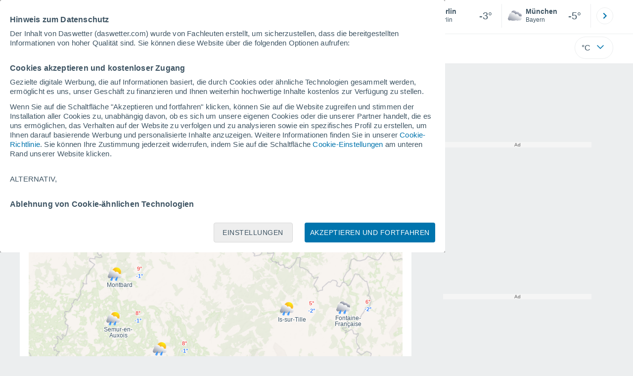

--- FILE ---
content_type: text/html; charset=UTF-8
request_url: https://www.daswetter.com/wetter-Europa-Frankreich-Bourgogne-Cote+dOr-1-1-135-24-5813.html
body_size: 21456
content:
<!doctype html> <html lang="de-DE" id="meteored_page"> <head><script>var user_country="US";</script> <title>Wetter in Côte-d'Or. Wetter 14 Tage - Meteored Deutschland</title> <meta charset="UTF-8"> <meta http-equiv="X-UA-Compatible" content="IE=edge"> <link rel="preconnect" href="https://services.meteored.com"> <link rel="dns-prefetch" href="https://services.meteored.com"> <link rel="preconnect" href="https://cmp.meteored.com"> <link rel="dns-prefetch" href="https://cmp.meteored.com"> <link rel="preconnect" href="https://securepubads.g.doubleclick.net"> <link rel="dns-prefetch" href="https://securepubads.g.doubleclick.net"> <link rel="preconnect" href="https://www.googletagmanager.com"> <link rel="dns-prefetch" href="https://www.googletagmanager.com"> <meta name="description" content="Wetter in Côte-d'Or. Aktualisierte Wetterkarten Côte-d'Or. Wetterkarten für alle Orte in Côte-d'Or"><meta name="keywords" content="Wetter in Côte-d'Or. Wetter 14 Tage"><meta name="robots" content="index, follow, max-image-preview:large"> <link rel="canonical" href="https://www.daswetter.com/wetter-Europa-Frankreich-Bourgogne-Cote+dOr-1-1-135-24-5813.html"> <link rel="alternate" href="https://www.tiempo.com/cote-dor-provincia.htm" hreflang="es"> <link rel="alternate" href="https://www.meteored.com.ar/tiempo-en-Europa-Francia-Bourgogne-Cote+dOr-1-1-135-24-5813.html" hreflang="es-ar"> <link rel="alternate" href="https://www.meteored.com.bo/tiempo-en-Europa-Francia-Bourgogne-Cote+dOr-1-1-135-24-5813.html" hreflang="es-bo"> <link rel="alternate" href="https://www.meteored.cl/tiempo-en-Europa-Francia-Bourgogne-Cote+dOr-1-1-135-24-5813.html" hreflang="es-cl"> <link rel="alternate" href="https://www.meteored.cr/tiempo-en-Europa-Francia-Bourgogne-Cote+dOr-1-1-135-24-5813.html" hreflang="es-cr"> <link rel="alternate" href="https://www.meteored.do/tiempo-en-Europa-Francia-Bourgogne-Cote+dOr-1-1-135-24-5813.html" hreflang="es-do"> <link rel="alternate" href="https://www.meteored.com.ec/tiempo-en-Europa-Francia-Bourgogne-Cote+dOr-1-1-135-24-5813.html" hreflang="es-ec"> <link rel="alternate" href="https://www.meteored.hn/tiempo-en-Europa-Francia-Bourgogne-Cote+dOr-1-1-135-24-5813.html" hreflang="es-hn"> <link rel="alternate" href="https://www.meteored.mx/clima-Europa-Francia-Bourgogne-Cote+dOr-1-1-135-24-5813.html" hreflang="es-mx"> <link rel="alternate" href="https://www.meteored.com.pa/tiempo-en-Europa-Francia-Bourgogne-Cote+dOr-1-1-135-24-5813.html" hreflang="es-pa"> <link rel="alternate" href="https://www.meteored.pe/tiempo-en-Europa-Francia-Bourgogne-Cote+dOr-1-1-135-24-5813.html" hreflang="es-pe"> <link rel="alternate" href="https://www.meteored.com.py/tiempo-en-Europa-Francia-Bourgogne-Cote+dOr-1-1-135-24-5813.html" hreflang="es-py"> <link rel="alternate" href="https://www.meteored.com.uy/tiempo-en-Europa-Francia-Bourgogne-Cote+dOr-1-1-135-24-5813.html" hreflang="es-uy"> <link rel="alternate" href="https://www.meteored.com.ve/tiempo-en-Europa-Francia-Bourgogne-Cote+dOr-1-1-135-24-5813.html" hreflang="es-ve"> <link rel="alternate" href="https://www.tempo.com/cote-dor-estado.htm" hreflang="pt"> <link rel="alternate" href="https://www.tempo.pt/cote-dor-provincia.htm" hreflang="pt-pt"> <link rel="alternate" href="https://www.theweather.com/cote-dor-county.htm" hreflang="en"> <link rel="alternate" href="https://www.yourweather.co.uk/weather-Europe-France-Bourgogne-Cote+dOr-1-1-135-24-5813.html" hreflang="en-gb"> <link rel="alternate" href="https://www.theweather.net/cote-dor-county.htm" hreflang="en-ca"> <link rel="alternate" href="https://www.daswetter.com/wetter-Europa-Frankreich-Bourgogne-Cote+dOr-1-1-135-24-5813.html" hreflang="de"> <link rel="alternate" href="https://www.daswetter.at/cote-dor-provinz.htm" hreflang="de-at"> <link rel="alternate" href="https://www.tameteo.nl/cote-dor-provincie.htm" hreflang="nl"> <link rel="alternate" href="https://www.tameteo.com/meteo-Europe-France-Bourgogne-Cote+dOr-1-1-135-24-5813.html" hreflang="fr"> <link rel="alternate" href="https://www.ilmeteo.net/meteo-Europa-Francia-Borgogna-Cote+dOr-1-1-135-24-5813.html" hreflang="it"> <link rel="alternate" href="https://www.pogoda.com/cote-dor-county.htm" hreflang="ru"> <meta name="viewport" content="width=device-width, initial-scale=1.0, maximum-scale=1.0, user-scalable=no"> <link rel="manifest" href="https://www.daswetter.com/manifest.json"> <meta name="mobile-web-app-capable" content="yes"> <link rel="icon" type="image/png" sizes="48x48" href="https://www.daswetter.com/favicon.png"> <link rel="apple-touch-icon" href="https://www.daswetter.com/favicon.png"> <meta name="msapplication-square70x70logo" content="https://www.daswetter.com/img/icon/small_tile.png"> <meta name="msapplication-square150x150logo" content="https://www.daswetter.com/img/icon/medium_tile.png"> <meta name="msapplication-wide310x150logo" content="https://www.daswetter.com/img/icon/wide_tile.png"> <meta name="msapplication-square310x310logo" content="https://www.daswetter.com/img/icon/large_tile.png"> <link rel="alternate" type="application/rss+xml" title="Feed RSS Meteored Deutschland" href="https://www.daswetter.com/feed/"> <meta property="fb:app_id" content="1542502069333743"> <meta property="og:locale" content="de_DE"> <meta property="og:type" content="website"><meta property="og:site_name" content="Meteored Deutschland"> <meta property="og:url" content="https://www.daswetter.com/wetter-Europa-Frankreich-Bourgogne-Cote+dOr-1-1-135-24-5813.html"> <meta property="og:title" content="Wetter in Côte-d'Or. Wetter 14 Tage - Meteored Deutschland"> <meta property="og:description" content="Wetter in Côte-d'Or. Aktualisierte Wetterkarten Côte-d'Or. Wetterkarten für alle Orte in Côte-d'Or"> <meta property="og:image" content="https://www.daswetter.com/css/images/logos-share/new/blue.jpg"> <meta property="og:image:width" content="1269"> <meta property="og:image:height" content="846"> <meta name="twitter:card" content="summary_large_image"> <meta name="twitter:site" content="@MeteoredDE"> <meta name="twitter:url" content="https://www.daswetter.com/wetter-Europa-Frankreich-Bourgogne-Cote+dOr-1-1-135-24-5813.html"> <meta name="twitter:title" content="Wetter in Côte-d'Or. Wetter 14 Tage - Meteored Deutschland"> <meta name="twitter:description" content="Wetter in Côte-d'Or. Aktualisierte Wetterkarten Côte-d'Or. Wetterkarten für alle Orte in Côte-d'Or"> <meta name="twitter:image" content="https://www.daswetter.com/css/images/logos-share/new/blue.jpg"> <meta name="supported-media" content="only screen and (min-width: 768px)"> <!--[if lt IE 8]><script>document.getElementsByTagName('html')[0].className="js";</script><![endif]--> <style media="all">html,body,div,span,article,aside,main,nav,section{margin:0;padding:0;border:0;outline:0;font-size:100%;vertical-align:baseline;background:rgba(0,0,0,0)}object,iframe,h1,h2,h3,h4,h5,p,blockquote,pre,abbr,address,cite,code,del,em,img,q,small,strong,sub,sup,var,b,i,dl,dt,dd,ol,ul,li,fieldset,form,label,table,tbody,tfoot,thead,tr,th,td,figcaption,figure,footer,header,time,audio,video{margin:0;padding:0;border:0;outline:0;font-size:100%;vertical-align:baseline;background:rgba(0,0,0,0)}img{display:block}body{line-height:1}article,aside,details,figcaption,figure,footer,header,hgroup,menu,main,nav,section{display:block}nav ul,ul,li{list-style:none}blockquote,q{quotes:none}blockquote:before,blockquote:after,q:before,q:after{content:"";content:none}a{margin:0;padding:0;font-size:100%;vertical-align:baseline;background:rgba(0,0,0,0)}ins{background-color:#efefef;color:#000;text-decoration:none}mark{font-weight:bold;font-style:italic;color:#000;background-color:#efefef}del{text-decoration:line-through}abbr[title],dfn[title]{border-bottom:1px dotted;cursor:help}table{border-collapse:collapse;border-spacing:0}hr{display:block;height:1px;border:0;border-top:1px solid #eceeef;margin:1em 0;padding:0}input,select{vertical-align:middle}button{background:rgba(0,0,0,0);border:none;padding:0}html,body{min-height:100%;height:auto;font-family:Arial,Helvetica,sans-serif;font-size:16px;text-align:center;box-sizing:border-box}html>*,body>*{text-align:left}a{text-decoration:none;color:#0074ad;cursor:pointer}.pie-txt{background-color:#fff;color:#3e5463}.corp{color:#009ee2}.fondo-corp{background-color:#e5f5fc !important}body:not(.mr-dm) #dailymotion-pip-small-viewport{--position-top: 56px}.arrow svg:hover{opacity:.5}.text-hv:hover{opacity:.5}.imagen{position:relative}#predLoad{display:none}.title-h1{font-weight:700;color:#3e5463;font-size:32px;line-height:1.1}.title-h2{font-weight:700;color:#3e5463;font-size:22px;line-height:27px}.title-mod{font-weight:bold;font-size:20px;line-height:27px;color:#3e5463}.title-link{font-weight:bold;font-size:14px;line-height:16px;color:#0074ad;white-space:nowrap;cursor:pointer}.title-link:hover{opacity:.5}.text-0{font-size:16px;line-height:20px;font-weight:bold;color:#3e5463}.text-0 p{font-weight:400}.text-0 a{color:#3e5463}.text-princ{color:#3e5463;font-weight:700;font-size:14px;line-height:16px}.text-sec{font-size:12px;line-height:18px}.subtitle{color:#3e5463;line-height:22px;font-size:1rem;font-weight:400}.subtitle a,.subtitle-s a{color:#3e5463}.subtitle-s{color:#3e5463;font-size:14px;font-weight:400;line-height:20px}.subtitle-m{color:#4c5962;font-size:1rem;font-weight:400;line-height:20.8px}.subtitulo-art,.subtitulo-video{font-weight:400;line-height:26px;font-size:17px;color:#3e5463;letter-spacing:.18px}.text_descrip{margin-top:1rem;letter-spacing:.03rem;font-size:15px;line-height:21.8px}.titulo_video{position:absolute;bottom:.5rem;left:.5rem;font-weight:bold;color:#fff;z-index:2}.texto-1,.texto-2,.texto-3,.texto-5{line-height:1.25;color:#444}.texto-1{font-size:12px}.texto-2{font-size:14px}.texto-5{font-size:20px}.text-fixed-2{display:-webkit-box;-webkit-box-orient:vertical;-webkit-line-clamp:2;overflow:hidden;text-overflow:ellipsis}.text-fixed-4{display:-webkit-box;-webkit-box-orient:vertical;-webkit-line-clamp:4;overflow:hidden;text-overflow:ellipsis}.txt-strng{font-weight:bold}.titulo-0{font-weight:700;line-height:1.1;color:#3e5463;font-size:16px}@media(max-width: 1023px){.titulo-0{font-size:15px}}.titulo-1{font-weight:700;line-height:1.1;color:#3e5463;font-size:18px}@media(max-width: 1023px){.titulo-1{font-size:17px}}.titulo-3-5{font-weight:700;line-height:1.1;color:#3e5463;font-size:24px}h1,h2,h3,h4,h5{cursor:default}.row{display:flex;flex-direction:row;align-items:center}.cmp_gdpr .row{align-items:initial}.col{display:flex;flex-direction:column;justify-content:center}.col-s{gap:.25rem}.flex-end{display:flex;justify-content:flex-end}.item-row{flex:1}@media(min-width: 1024px)and (max-width: 1279px){.item-row{max-width:322px;min-width:322px}}@media(min-width: 1280px){.item-row{max-width:388px;min-width:388px}}@media(max-width: 1023px){.item-row{flex-basis:100%}}.item-principal{flex:2}@media(min-width: 1024px)and (max-width: 1279px){.item-principal{max-width:664px}}@media(min-width: 1280px){.item-principal{max-width:794px}}@media(max-width: 1023px){.item-principal{width:calc(100vw - 10px)}}.cont-izq{margin-right:1.25rem}@media(max-width: 1023px){.cont-izq{margin-right:0}}.cont-der{margin-left:1.25rem}@media(max-width: 1023px){.franjas .item-principal{width:calc(100vw - 10px);margin-left:0 !important;margin-right:0 !important;flex:auto}}@media(max-width: 1023px){.franjas .item-row{display:flex;flex-direction:row;flex-wrap:wrap}.franjas .item-row>aside{flex:1}.franjas .item-row>aside:first-child{margin-right:.5rem}.franjas .item-row .rrss{flex-basis:100%}}.flex-r{display:flex;justify-content:space-between;flex-direction:row;align-items:center}.flex-w{display:flex;justify-content:space-between;flex-direction:row}.flex-w:not(.triple){flex-wrap:wrap}.flex-c{display:flex;justify-content:space-between;flex-direction:column;align-items:center}.flex-top{display:flex;flex-direction:row;align-items:flex-start}.center{display:flex;justify-content:center;align-items:center}.cont{margin-top:.75rem}.cont-s{margin-top:.5rem}.m-btm-m{margin-bottom:.5rem}.col-2{column-count:2}.gapm{gap:.75rem}.gaph{gap:.35rem}.container{margin:0 auto}@media(min-width: 1024px)and (max-width: 1279px){.container{width:1004px}}@media(min-width: 1280px){.container{width:1200px}}.container.franjas{margin-top:1.125rem}@media(max-width: 1023px){.container{width:auto;margin:0 5px}.container.franjas{margin-top:.75rem}}.tarjeta{-moz-box-sizing:border-box;-webkit-box-sizing:border-box;box-sizing:border-box;display:block;padding:1rem;background-color:#fff;border:1px solid #eceeef;border-radius:4px}.tarjeta.oscura{background-color:#4b4b4d;border:1px solid #4b4b4d}.tarjeta.oscura .titular,.tarjeta.oscura .autor,.tarjeta.oscura time{color:#fff}.grid-container-7{display:grid;grid-template-columns:repeat(7, 1fr);grid-gap:.688rem}.grid-item{text-align:center;background-color:#fff;box-sizing:border-box;border-radius:.25rem;padding:1rem .5rem}.triple>*:not(:last-child){margin-right:18px}@media(max-width: 1023px){.triple>*:not(:last-child){margin-right:.5rem}}.grid-4-minicards{display:grid;grid-template-columns:repeat(auto-fit, 140px);column-gap:18px;row-gap:15px}@media(min-width: 1280px){.grid-4-minicards{grid-template-columns:repeat(auto-fit, 175px)}}.grid-4{display:grid;grid-template-columns:repeat(4, 1fr);column-gap:1rem}.grid-3{display:grid;grid-template-columns:repeat(3, 1fr);column-gap:1rem}.grid-2{display:grid;grid-template-columns:repeat(2, 1fr);column-gap:1rem;row-gap:.5rem}.column{display:flex;flex-direction:column;justify-content:flex-start;margin-right:37px}.flex-1{flex:1}.flex-1m{flex:1.5}.modulo-aviso,.descarga-app,.promociones,.hub{height:64px;cursor:pointer}@media(max-width: 1023px){.art_principal{flex-direction:column}}.hidden{display:none}.card{background-color:#fff;box-sizing:border-box;border-radius:.25rem;padding:1.125rem}@media(min-width: 1024px){.card{margin-bottom:1.125rem}}@media(max-width: 1023px){.card{margin-bottom:.75rem}}@media(max-width: 320px){.card{margin:.5rem 0}}.card--bottom{border-radius:0 0 .25rem .25rem;margin:0;padding:.75rem}body.cards{background-color:#eceeef}.mrf-article-body.card{padding-top:24px;padding-left:28px;padding-right:28px}.ciudades-seleccionadas{position:relative;display:flex;align-items:center}.ciudades-seleccionadas .fav-carrusel-izq{position:absolute;left:0;z-index:2;display:none}.ciudades-seleccionadas .fav-carrusel-der{position:absolute;right:0;display:flex}.ciudades-seleccionadas .fav-carrusel-der.tope{opacity:.5;pointer-events:none}.ciudades-seleccionadas ul.favoritos{display:flex;-moz-box-sizing:border-box;-webkit-box-sizing:border-box;box-sizing:border-box;-webkit-box-flex:0 0 auto;-ms-flex:0 0 auto;flex:0 0 auto;width:370px;overflow-x:scroll;scrollbar-width:none;min-width:100px;height:48px;margin:0 35px}.ciudades-seleccionadas ul.favoritos::-webkit-scrollbar{display:none}.ciudades-seleccionadas ul.favoritos>*{-webkit-box-flex:0 0 180px;-ms-flex:0 0 180px;flex:0 0 180px;position:relative;width:180px;cursor:pointer}.ciudades-seleccionadas ul.favoritos>* .eliminar{position:absolute;right:0;bottom:0;padding:0;display:none;-webkit-box-align:center;-ms-flex-align:center;align-items:center;-webkit-box-pack:center;-ms-flex-pack:center;justify-content:center;height:100%;width:45px;border-left:1px solid #eceeef;background-color:#dcdcdc}.ciudades-seleccionadas ul.favoritos>* .eliminar svg{fill:#fff;width:30px;height:30px}.ciudades-seleccionadas ul.favoritos>* .eliminar svg:hover{fill:#0074ad}.fav-carrusel-der.icon,.fav-carrusel-izq.icon{width:2rem;height:2rem;background-color:#fff;border-radius:50%;border:1px solid #eceeef;justify-content:center;align-items:center}.fav-carrusel-der.icon:hover,.fav-carrusel-izq.icon:hover{background-color:#eceeef}.header-logo{position:relative;flex:1;max-width:15rem;text-decoration:none;min-width:10rem}.header-logo img{width:100%;height:auto}.menu{height:64px;vertical-align:middle}.line{border-bottom:1px solid #eceeef;padding-bottom:.25rem}.buscador{display:flex;position:relative}.buscador input{border-radius:25px 0 0 25px;border:1px solid #eceeef;padding:0 1rem;border-right:0;width:100%}.buscador input ::placeholder{color:#8b98a1;font-size:1rem;font-weight:400}.buscador input:focus{outline:0;cursor:pointer}.buscador input:hover{cursor:pointer}.buscador button{border-radius:0 25px 25px 0;border:1px solid #eceeef;border-left:0;height:54px;padding:1rem}.navegacion{position:relative}.nav{position:relative;width:calc(100% - 128px)}.nav ul{height:55px;overflow:scroll;width:100%;white-space:nowrap;gap:30px}@media(max-width: 1023px){.nav ul{justify-content:flex-start;width:calc(100vw - 125px);margin-right:100px;margin-left:25px}.nav ul.blurred:after{height:55px;right:100px}}@media(min-width: 1024px)and (max-width: 1279px){.nav ul{width:800px;justify-content:left}.nav ul.blurred:after{height:55px}}.nav ul::-webkit-scrollbar{display:none}@media(min-width: 1024px)and (max-width: 1279px){.nav li:last-child{padding-right:50px}}.nav .text-princ a{color:#3e5463;display:inline-flex;align-items:center}.nav .text-princ a:hover{opacity:.5}.header{width:100%;position:relative;background-color:#fff;z-index:9}#capaBuscador{flex:1;max-width:480px;margin-left:70px;margin-right:35px;min-width:200px}@media(max-width: 1024px){#capaBuscador{margin-left:auto;margin-right:auto;min-width:auto}}.lugar{margin-left:6px;margin-right:.5rem}.lugar .text-sec{font-weight:400}.favorito .row{height:100%;margin:0 .5rem;margin-left:10px}.favorito::after{position:absolute;height:48px;width:1px;background-color:#eceeef;right:0;content:"";top:0}.datos{width:calc(100% - 40px);color:#3e5463}.lugar{width:65%}.lugar>*{display:block;overflow:hidden;white-space:nowrap;text-overflow:ellipsis}#unidadesMedicion,#unidades{display:none}#buttonSetting{display:flex;align-items:center;justify-content:space-between;border:1px solid #eceeef;border-radius:25px;width:100%;max-width:50px;padding:.5rem .8rem;right:0;position:absolute;z-index:2;background:#fff}#buttonSetting:hover{background:#f6f7f7;cursor:pointer}#buttonSetting:hover span{opacity:.5}#buttonSetting .uTemp{color:#3e5463}#buttonSetting .icono{color:#0074ad}#buttonSetting.with-login{right:50px}.favoritos .temperatura{font-size:1.25rem;height:48px;width:30%;display:flex;align-items:center;justify-content:center;box-sizing:border-box}.login{right:0;position:absolute;cursor:pointer}.login .box{border:1px solid #eceeef;border-radius:50%;padding:.5rem}.login .box:hover{border:1px solid #0074ad}.circle-avatar{width:42px;height:42px;border-radius:50%;background-color:#0074ad;display:flex;justify-content:center;align-items:center;color:#fff;font-size:14px}.circle-avatar:hover{opacity:.7}.capa-unidades{-moz-box-sizing:border-box;-webkit-box-sizing:border-box;box-sizing:border-box;z-index:10;display:none;padding:15px;background-color:#fff;position:absolute;top:100%;right:0;width:320px;height:auto;box-shadow:0px 2px 4px}.capa-unidades .magnitudes{display:-webkit-box;display:-ms-flexbox;display:flex;-webkit-box-orient:vertical;-webkit-box-direction:normal;-ms-flex-direction:column;flex-direction:column;-webkit-box-pack:space-evenly;-ms-flex-pack:space-evenly;justify-content:space-evenly;-webkit-box-align:center;-ms-flex-align:center;align-items:center;width:100%;height:100%}.capa-unidades .magnitud{display:-webkit-box;display:-ms-flexbox;display:flex;-ms-flex-wrap:wrap;flex-wrap:wrap;width:100%;margin-bottom:15px}.capa-unidades .nombre-magnitud{width:100%;margin-bottom:5px;font-size:.6875rem;font-weight:700;text-transform:uppercase;color:#666}.capa-unidades .unidad{-moz-box-sizing:border-box;-webkit-box-sizing:border-box;box-sizing:border-box;flex:auto;height:40px;margin-right:5px;font-size:.8125rem;font-weight:700;text-align:center;line-height:38px;color:#444;border:1px solid #eceeef;border-radius:4px;cursor:pointer}.capa-unidades .unidad:last-child{margin-right:0}.capa-unidades .unidad.activa{background-color:#efefef;cursor:default}.capa-unidades .aceptar{-moz-box-sizing:border-box;-webkit-box-sizing:border-box;box-sizing:border-box;font-size:.8125rem;font-weight:bold;text-align:center;color:#0074ad;border:1px solid #0074ad;border-radius:20px;height:40px;padding:0 40px;cursor:pointer;line-height:38px}.mini-card:hover{background-color:rgba(197,204,208,.3)}.play-container{position:absolute;width:100%;height:100%;top:0;display:flex;align-items:center;justify-content:center}.play-generic-small{transform:scale(0.67)}.play-black,.play-black-big{background-image:url("data:image/svg+xml,%3Csvg xmlns='http://www.w3.org/2000/svg' viewBox='0 0 48 36' xml:space='preserve'%3E%3Cpath d='M2 0h44c1.1 0 2 .9 2 2v32c0 1.1-.9 2-2 2H2c-1.1 0-2-.9-2-2V2C0 .9.9 0 2 0z' style='fill:%231a1a1a;fill-opacity:.8'/%3E%3Cpath d='m27.6 17-5.5-3.2c-.8-.5-1.9.1-1.9 1.1v6.3c0 1 1 1.5 1.9 1.1l5.5-3.2c.8-.4.8-1.6 0-2.1zm7.6-10.9h-22c-2.2 0-4 1.8-4 4v16c0 2.2 1.8 4 4 4h22c2.2 0 4-1.8 4-4v-16c0-2.2-1.8-4-4-4zm2 20c0 1.1-.9 2-2 2h-22c-1.1 0-2-.9-2-2v-16c0-1.1.9-2 2-2h22c1.1 0 2 .9 2 2v16z' style='fill:%23fff'/%3E%3C/svg%3E%0A");border-bottom-right-radius:.25rem;position:absolute;right:0;bottom:0}.play-black{width:42px;height:32px}.play-black-big{width:62px;height:46px}.play-generic,.play-generic-small{background-image:url("data:image/svg+xml,%3Csvg xmlns='http://www.w3.org/2000/svg' width='48' height='48' viewBox='0 0 48 48' xml:space='preserve'%3E%3Ccircle cx='24' cy='24' r='24' style='fill:%23fff'/%3E%3Cpath d='m20.5 15.2 10.8 7.2c1.1.7 1.2 2.2.2 3l-11 7.3c-1.2.7-2.7-.2-2.7-1.6V16.8c0-1.4 1.5-2.3 2.7-1.6z' style='fill-rule:evenodd;clip-rule:evenodd;fill:%230074ad'/%3E%3C/svg%3E");width:48px;height:48px}.miniatura-portada:hover,.miniatura:hover,.imagen:hover{cursor:pointer}.miniatura-portada:hover .play-generic,.miniatura-portada:hover .play-generic-small,.miniatura:hover .play-generic,.miniatura:hover .play-generic-small,.imagen:hover .play-generic,.imagen:hover .play-generic-small{background-color:#fff;background-clip:padding-box;border:6px solid hsla(0,0%,100%,.5);border-radius:50%}#buttonSetting{box-sizing:content-box}#buttonSetting *{box-sizing:content-box}.miga{display:flex;flex-direction:row;overflow-x:scroll;margin:0;padding:0;list-style:none;margin-top:.75rem}.miga::-webkit-scrollbar{display:none}.miga li{font-size:.875rem;white-space:nowrap;line-height:1rem}.miga li:after{content:url("data:image/svg+xml;charset=UTF-8,%3csvg width='6' height='10' viewBox='0 0 6 10' fill='none' xmlns='http://www.w3.org/2000/svg'%3e%3cpath d='M1 9L5 5L1 1' stroke='%238B98A1' stroke-width='1.5' stroke-linecap='round' stroke-linejoin='round'/%3e%3c/svg%3e ");color:#8b98a1;padding-right:11px;padding-left:8px}.miga li:last-child{padding-right:0;color:#3e5463}.miga li:last-child:after{display:none}.miga li:last-child:hover{text-decoration:none}.miga li a:hover{text-decoration:underline}.cards .miga{margin-bottom:.75rem}.cards .miga:after{content:"";position:absolute;bottom:0;right:0;height:100%;pointer-events:none;width:1.875rem;background:linear-gradient(270deg, #ECEEEF 17.77%, rgba(255, 255, 255, 0) 97.59%)}.contenedor-miga{position:relative;overflow:hidden;width:100%}.contenedor-miga .miga{-ms-flex-wrap:nowrap;flex-wrap:nowrap}.contenedor-miga .miga li:last-child{padding-right:1rem}.encabezado-vista-horas .contenedor-miga{width:calc(100% - 32px)}.miga-menu{display:none}#bannerDerPC{max-width:300px;min-width:300px;width:300px;margin:0 auto;display:grid;gap:.75rem}@media only screen and (max-width: 1023px){#bannerDerPC{display:none}}.robapaginas-portada .creatividad{position:relative;width:300px}.robapaginas-portada .creatividad:after{position:absolute;top:0;left:0;z-index:2;width:100%;height:11px;font-size:10px;line-height:11px;text-align:center;color:#666;background-color:#f5f5f5;content:"Ad"}.robapaginas-portada.segundo-articulo-ram{margin-bottom:60px}#bannerDerPC0,#bannerDerPC1,#bannerDerPC2{height:250px;text-align:center;padding-top:11px}#bannerPC0,#bannerPC1{display:flex;align-items:center;justify-content:center}#ad_right3,#ad_bottom{padding-top:0;height:250px;margin-bottom:1.125rem}.publicidad-pie-lm{margin-top:1.5rem}#ad_top{height:90px}.creatividad-sup{display:flex;align-items:center;justify-content:center;padding:.75rem 0}@media(max-width: 1023px){#bannerSupPC{overflow:hidden}}@media(min-width: 1660px){#bannerSupPC:not(.publi-top) #ad_top{display:none}}.pub_vert{max-width:300px;min-width:300px;width:300px;height:600px;margin:0 auto;display:flex;justify-content:center}@media(min-width: 1660px){.container_sticky{position:absolute;width:calc((100% - 1200px)/2);left:0;padding-top:1.5rem}#bannerIzqPC{height:600px;margin:auto;display:flex;justify-content:center}}@media only screen and (max-width: 1659px){#ad_left3{display:none}}@media only screen and (min-width: 1660px)and (max-width: 1739px){#ad_left3{width:120px}}@media only screen and (min-width: 1740px)and (max-width: 2019px){#ad_left3{width:160px}}@media only screen and (min-width: 2020px){#ad_left3{width:300px}}.ad-dailymotion{min-height:15.625rem}.video-ad.news #ad-dailymotion{margin-top:.75rem}.meteo-maps #bannerIzqPC{margin-left:1rem;margin-top:-0.5rem}.divMovG{text-align:center;padding:0 !important;contain:content;margin-bottom:0}.divMovG.margin_neg{margin:0 -8px 8px -8px}@keyframes donut-spin{0%{transform:rotate(0deg)}100%{transform:rotate(360deg)}}.video-ad{margin-bottom:1rem}.link_basic{color:#0074ad}.link_basic:hover{opacity:.5}.link_bold{color:#0074ad;font-weight:bold}.link-activo{color:#3e5463}.ver-mas{display:-webkit-box;display:-ms-flexbox;display:flex;justify-content:flex-end;align-items:center;margin-top:7px}.ver-mas svg{margin-left:9px}button.boton{border:0}.botonera{margin-left:auto;height:1.5rem}.botonera .shared{position:relative;display:block}.boton-video{position:absolute;top:50%;left:50%;transform:translate(-50%, -50%);z-index:1}.boton-video svg{transform:scale(0.75)}.bt-submit{background-color:#0074ad;border:1px solid #0074ad;color:#fff;font-size:14px;padding-top:.75rem;padding-bottom:.75rem;font-weight:bold;text-transform:uppercase;border-radius:.25rem}.bt-submit:hover{opacity:.5;cursor:pointer}.play-basic{background-image:url("data:image/svg+xml,%3Csvg width='48' height='48' xmlns='http://www.w3.org/2000/svg' viewBox='0 0 48.81 49'%3E%3Cpath class='cls-1' d='m24.3,2.37C12.08,2.37,2.18,12.28,2.18,24.5s9.91,22.13,22.13,22.13,22.13-9.91,22.13-22.13S36.53,2.37,24.3,2.37Zm-4.23,31.36V15.27l14,9.23-14,9.23Z' fill='%23FFF' fill-rule='evenodd'%3E%3C/path%3E%3C/svg%3E")}.instagram{background-image:linear-gradient(to bottom, #833BC8, #CE3D88, #FF704A, #FB5347)}.rrss{margin-top:.5rem;justify-content:left}@media(max-width: 1280px){.rrss svg,.rrss img{width:28px;height:28px}}@media(min-width: 1280px){.rrss{margin-left:-30px}}.rrss .flex-r{margin-top:.625rem;margin-bottom:.25rem}.rrss .circle{height:2rem;width:2rem;margin-right:.25rem}@media(max-width: 1280px){.rrss .circle{width:28px;height:28px}}.rrss .circle:last-child{margin-right:0}.rrss svg{fill:#fff}.por-horas-share img{border-radius:50%}.por-horas-share .email img{border:1px solid #3e5463}.icono svg{width:24px;height:24px;line-height:0}.circle{border-radius:50%}.img-card{border-radius:.25rem}.img-card img{border-radius:.25rem}.modulo-aviso .img-card{display:flex}.img-circle img{border-radius:.25rem;width:100%;height:100%;object-fit:cover}.text_seccion_art{font-size:12px;letter-spacing:.18px;text-transform:uppercase;margin-bottom:10px;padding:4px;border-radius:2px;width:fit-content;display:block;color:#3e5463;background-color:#eceeef}.avatar{width:32px;height:34px;margin-right:1rem}.avatar img{border-radius:50%;border:2px solid #eceeef}*[class*=articulos] .grid-4,*[class*=articulos].grid-3{margin-top:1.5rem}*[class*=articulos] .grid-4 .flex-w,*[class*=articulos].grid-3 .flex-w{flex-direction:column}*[class*=articulos] .grid-4 .text_seccion_art,*[class*=articulos].grid-3 .text_seccion_art{margin-top:1rem}*[class*=articulos] .grid-4 article,*[class*=articulos].grid-3 article{border-right:1px solid rgba(197,204,208,.6);padding-right:1rem}*[class*=articulos] .grid-4 article:last-child,*[class*=articulos].grid-3 article:last-child{border-right:0;padding-right:0}*[class*=articulos] .grid-4 img,*[class*=articulos].grid-3 img{height:150px}*[class*=articulos] .text-0{color:#0074ad}.home_lugar{color:#3e5463}.home_lugar .miga{margin-bottom:0}@media(max-width: 1023px){.home_lugar>.flex-w{flex-direction:column;align-items:flex-start}}.home_lugar .home_princ,.home_lugar .module-not-4{margin-top:1rem}.home_lugar .home_princ .img-principal,.home_lugar .module-not-4 .img-principal{margin-left:.5rem;max-height:192px;min-height:192px;flex:1.2}.home_lugar .data-noticia{margin-top:1rem}.home_lugar .rrss{width:300px;margin-left:auto;margin-right:auto}.home_lugar .item-row{display:grid}.first-news .first-article{border-bottom:1px solid rgba(197,204,208,.6);padding-bottom:1.5rem}.first-news .ver-mas{margin-top:1rem}.module-not-4 .first-article{width:100%;border-bottom:1px solid rgba(197,204,208,.6);padding-bottom:1.5rem}#bannerDerPC{justify-content:flex-start}.web.fondo-corp{height:fit-content}#d_ram{gap:1rem}#d_ram .otros-articulos .text-0{font-size:14px;line-height:18px}.ram .item-principal .not-principal>:not(last-child){margin-bottom:.5rem}.ram .not-principal{margin-left:1rem}.ram .otros-articulos .imagen{height:fit-content}.ram .otros-articulos img{height:120px}.ram .otros-articulos article:first-child{padding-top:.75rem;padding-bottom:1rem;border-bottom:1px solid rgba(197,204,208,.6)}.ram .otros-articulos article:last-child{padding-top:1rem}.modulo-mas-noticias article{position:relative}.modulo-mas-noticias article a::before{content:"";top:0;left:0;right:0;bottom:0;position:absolute;z-index:2}.video{margin-top:.75rem;position:relative}.video .text-0{display:block;margin-top:1rem}.video iframe.reproductor,.video iframe.reproductor-module{width:100%;border-radius:.25rem;position:relative;background-size:cover;height:214px}.video .dailymotion-player-root{border-radius:.25rem;z-index:3}.videos-sec{margin-bottom:0;padding-bottom:0}.contenedor_miniatura{width:100%}.miniatura{position:relative}.miniatura img{width:100%;border-radius:.25rem;position:relative;background-size:cover;height:214px;object-fit:cover}.miniatura:before{content:"";position:absolute;z-index:1;border-radius:.25rem;width:100%;height:100%;background:linear-gradient(rgba(0, 0, 0, 0.1), transparent 40%, rgba(0, 0, 0, 0.9))}.mapa{position:relative}.mapa.sin-franjas .enlacesProv{bottom:2rem;left:2rem}.selector_principal{padding-right:7px;padding-left:7px;box-sizing:border-box;border:1px solid #ddd;border-radius:4px;height:34px;display:flex;align-items:center;font-size:14px;cursor:pointer;background-color:#fff}.selector_principal.provincias{font-weight:bold}.selector_principal span{padding-right:.5rem}.selector_principal svg{width:12px;height:8px}.campo.triangulo:after{border-color:rgba(0,0,0,0) rgba(0,0,0,0) #fff rgba(0,0,0,0);border-top-width:11px;border-right-width:10px;border-bottom-width:10px;border-left-width:10px;margin-top:-9px}.campo.triangulo:before{border-color:rgba(0,0,0,0) rgba(0,0,0,0) #ddd rgba(0,0,0,0);border-width:10px;margin-top:25px}.campo.triangulo:before,.campo.triangulo:after{content:"";display:block;position:absolute;border-style:solid;margin-left:10px;z-index:100}.campo ul{background-color:#fff;border-radius:2px;border:solid 1px #ddd;margin-top:10px;height:auto;padding-top:5px;padding-bottom:5px;z-index:10;position:absolute}.campo ul a:not(.mas_enlace){color:#3e5463}.campo ul a.mas_enlace{font-weight:bold;color:#0074ad}.campo ul li{padding:8px 10px 8px 10px;font-size:13px;height:16px;line-height:1.2;display:block}.campo ul li:hover{background-color:#e6f6fc}#ul_hijos{max-height:210px;height:auto;position:absolute;width:-webkit-fill-available;overflow-y:scroll}#ul_hijos:before,#ul_hijos:after{top:-20px;margin-left:4%}#selectProv{order:2;z-index:3;border-radius:4px}#selectProv.selectProvCasos{width:-webkit-fill-available}.selectorNoMostrar{display:none}.enlacesProv{position:absolute;bottom:1rem;left:1rem;display:flex;flex-direction:column;align-items:center;width:fit-content}.enlacesProv .casos{order:1;display:flex;justify-content:space-between;width:-webkit-fill-available;flex-direction:row}.casos_padre{display:flex;position:relative;width:fit-content;margin-left:16px}#casos_especiales2{margin-left:4px}.casos_especiales{width:100%;justify-content:center;margin-bottom:8px;font-weight:bold}.barra-svg{width:40px;height:40px;cursor:pointer;display:block;border-radius:20px;opacity:.6;filter:alpha(opacity=60);background-color:#005072}.barra-svg .previous_map{margin:10px 13px}.barra-svg .next_map{margin:10px 15px}.barra-svg:hover{opacity:1;filter:alpha(opacity=100)}.map_sig,.map_ant{display:flex;align-items:center;position:absolute;top:50%;z-index:10}.map_sig{right:0}.map_ant{left:0}.info-loc-solo{display:flex;flex-direction:column;align-items:center;width:70px}.info-loc-solo img{width:32px;height:32px}.info-loc-solo span{display:none}.info-loc{display:inline-flex;justify-content:center}.info-loc .blue{color:#4285f4;font-size:11px;height:15px;margin-top:15px;position:absolute;font-weight:bold;text-shadow:1px 0 0px #fff,-1px 0 0 #fff,0 1px 0 #fff,0 -1px 0 #fff,1px 1px #fff,-1px -1px 0 #fff,1px -1px 0 #fff,-1px 1px 0 #fff}.info-loc .red{color:#f05955;font-size:11px;height:15px;font-weight:bold;position:absolute;text-shadow:1px 0 0px #fff,-1px 0 0 #fff,0 1px 0 #fff,0 -1px 0 #fff,1px 1px #fff,-1px -1px 0 #fff,1px -1px 0 #fff,-1px 1px 0 #fff}.info-loc.simbolo{width:50px}.info-loc.simbolo img{width:32px;height:32px}.info-loc.simbolo .blue,.info-loc.simbolo .red{margin-left:50px}.info-loc.viento .icono_viento{width:20px;height:30px}.info-loc.viento .red{margin-bottom:10px}.info-loc.viento .blue,.info-loc.viento .red{margin-left:63px}.leaflet-marker-icon{cursor:pointer}.leaflet-marker-icon a{color:#3e5463;display:flex;flex-direction:column;width:70px;font-size:12px;text-align:center;line-height:1.08;text-shadow:1px 0 0px #fff,-1px 0 0 #fff,0 1px 0 #fff,0 -1px 0 #fff,1px 1px #fff,-1px -1px 0 #fff,1px -1px 0 #fff,-1px 1px 0 #fff}.leaflet-marker-icon a:hover{cursor:pointer;text-decoration:underline}.disab{pointer-events:none;opacity:.4}.contenedor-mapa{position:relative;background-color:#daf1f4}.contenedor-mapa #mapaNew{height:621px;width:100%;overflow:hidden}.contenedor-mapa .controles{position:absolute;top:.5rem;left:1rem;z-index:1;display:-webkit-box;display:-ms-flexbox;display:flex;width:auto}.contenedor-mapa .controles>*{width:auto;margin-right:.5rem}.contenedor-mapa .controles>*:last-child{margin-right:0}.esqui{padding:.25rem;bottom:1rem;margin-bottom:0;right:2rem;position:absolute;width:200px;box-sizing:content-box}#ulBanderas{margin-bottom:44px}#ulBanderas li{padding:.5rem}#ulBanderas li:first-child{color:#bbb;font-weight:bold}.leaflet-pane,.leaflet-tile,.leaflet-marker-icon,.leaflet-marker-shadow,.leaflet-tile-container,.leaflet-map-pane svg,.leaflet-map-pane canvas,.leaflet-zoom-box,.leaflet-image-layer,.leaflet-layer{position:absolute;left:0;top:0}.leaflet-pane img,.leaflet-container img{max-width:none !important}.leaflet-tile-loaded{visibility:inherit}.leaflet-container{font-size:12px;line-height:1.5;overflow:hidden}.leaflet-container .leaflet-control-attribution,.leaflet-container .leaflet-control-scale{font-size:9px}.leaflet-bottom{bottom:0}.leaflet-right{right:0}.leaflet-top,.leaflet-bottom{position:absolute;z-index:0;pointer-events:none}.leaflet-control-attribution.leaflet-control svg{display:none}.leaflet-control{clear:both}.leaflet-left .leaflet-control{margin-left:10px;margin-bottom:25px}.NE{transform:rotate(45deg)}.E{transform:rotate(90deg)}.SE{transform:rotate(135deg)}.S{transform:rotate(180deg)}.SO,.SW{transform:rotate(225deg)}.O,.W{transform:rotate(270deg)}.NO,.NW{transform:rotate(315deg)}.title-h1{margin-bottom:1rem}.first-article .text-hv:hover{opacity:1}/*# sourceMappingURL=critical.css.map */ </style> <link href="https://www.daswetter.com/respond-proxy.html" id="respond-proxy" rel="respond-proxy"> <link href="https://www.daswetter.com/respond.proxy.gif" id="respond-redirect" rel="respond-redirect"> <script id="meteored"> (function () { if ( typeof window.CustomEvent === "function" ) return false; function CustomEvent ( event, params ) { params = params || { bubbles: false, cancelable: false, detail: undefined }; var evt = document.createEvent( 'CustomEvent' ); evt.initCustomEvent( event, params.bubbles, params.cancelable, params.detail ); return evt; } CustomEvent.prototype = window.Event.prototype; window.CustomEvent = CustomEvent; })(); var page_typology = "home"; var page_subtypology = "division"; var meteored_test = "a"; var content_group = "home_division"; var name_view = "division"; var item_category = "none"; (function(){ function getCookie(k) { for (var c=document.cookie.split(";"),l=c.length,i=0;i<l;i++) { var a=c[i].trim().split("="); if (a[0]===k) { return decodeURIComponent(a[1]); } } return null; } window.requestAnimationFrame = window.requestAnimationFrame || window.mozRequestAnimationFrame || window.webkitRequestAnimationFrame || window.msRequestAnimationFrame || function(func) {setTimeout(func, 0);}; window.innerWidth = window.innerWidth || document.documentElement.clientWidth; window.innerHeight = window.innerHeight || document.documentElement.clientHeight; window["meteored"] = { user: { enabled: true }, site: { lang: "de-DE", family_lang: "de", signo_temperatura: 0, minima_nocturna: 0, lightning: 0, press_o: 2, temp_o: 0, wind_o: 0, rain_o: 0, altitude_o: 0, distance_o: 0, section: "1.3.0", data: { id: "de", base: "daswetter.com", name: "Daswetter.com", country: 19 } }, search: { cty: 19, }, mapa_simbolos:{ dias: 14, id:507, nivel:3 , dia:1 , hora_actual:0, }, last: { def: [26301, 27076, 26706, 26876], menu_editor_lasts: false, loc: 0, warn: 0, gn: 0, top10: true, mis_sitios: "Meine Standorte", default: "Prüfen Sie die Vorhersage für weitere Orte, die Sie interessieren könnten." }, notify: { enabled: true }, settings: { enabled: true, vars: { temperatures: ["&deg;C", "&deg;F"], winds: ["km/h", "mph", "m/s", "kt", "beaufort"], rains: ["mm", "in", "l/m²"], altitudes: ["m", "ft"], snows: ["cm", "in"], distances: ["km", "mi", "m"], press: ["mb", "inHg", "hPa", "mmHg", "kPa"], max: ["max."] } }, caption: { url: "faq.html" }, compartir:{ h1: "", url: "", title: "", twitter: "", facebook: "" }, directorioUrl:{ xhoras: "", url_horas: "", proxima_semana: "", }, desfase:{ desfase: 0 }, hours_mv: false, meteogram_hours: false, days_graph_hours: -1, dia_mapa: 1, por_horas: { unit_temp: 0, signo_temperatura: 0, unit_wind: 0, unit_press: 2, unit_rain: 0, unit_snow: 0, lang: "de", f12h: 0, location: "0", latitud: "0", gn: 0, nombre_localidad: "", nombre_geonames: "", }, url_cookies: "/cookie_richtlinien.html", secundarias_directorios: false, header_bidding: true, meteored_share : { template_name : "sin-template", max_shares : 6, shares : [ { type: 1, api_url: "https://www.facebook.com/sharer/sharer.php?u=https%3A%2F%2Fwww.daswetter.com%2Fwetter-Europa-Frankreich-Bourgogne-Cote%2BdOr-1-1-135-24-5813.html" } , { type: 2, api_url: "https://twitter.com/share?url=https%3A%2F%2Fwww.daswetter.com%2Fwetter-Europa-Frankreich-Bourgogne-Cote%2BdOr-1-1-135-24-5813.html&via=MeteoredDE&text=Wetter+in+C%C3%B4te-d%27Or.+Wetter+14+Tage+-+Meteored+Deutschland" } , { type: 10, api_url: "https://www.xing.com/spi/shares/new?url=https%3A%2F%2Fwww.daswetter.com%2Fwetter-Europa-Frankreich-Bourgogne-Cote%2BdOr-1-1-135-24-5813.html" } , { type: 5, api_url: "https://www.linkedin.com/shareArticle?mini=true&url=https%3A%2F%2Fwww.daswetter.com%2Fwetter-Europa-Frankreich-Bourgogne-Cote%2BdOr-1-1-135-24-5813.html&title=Wetter in Côte-d'Or. Wetter 14 Tage - Meteored Deutschland&summary=Wetter in Côte-d'Or. Aktualisierte Wetterkarten Côte-d'Or. Wetterkarten für alle Orte in Côte-d'Or&source=https://www.daswetter.com" } , { type: 6, api_url: "https://pinterest.com/pin/create/button/?url=https://www.daswetter.com/wetter-Europa-Frankreich-Bourgogne-Cote+dOr-1-1-135-24-5813.html&media=https%3A%2F%2Fwww.daswetter.com%2Fcss%2Fimages%2Flogos-share%2Fnew%2Fblue.jpg&description=Wetter in Côte-d'Or. Wetter 14 Tage - Meteored Deutschland" } , { type: 11, api_url: "https://www.tumblr.com/widgets/share/tool?shareSource=legacy&canonicalUrl=&url=https%3A%2F%2Fwww.daswetter.com%2Fwetter-Europa-Frankreich-Bourgogne-Cote%2BdOr-1-1-135-24-5813.html&posttype=link&title=&caption=&content=" } ], additionals : [ { type: 4, api_url: "mailto:?subject=Wetter in Côte-d'Or. Wetter 14 Tage - Meteored Deutschland&body=Wetter in Côte-d'Or. Aktualisierte Wetterkarten Côte-d'Or. Wetterkarten für alle Orte in Côte-d'Or: https%3A%2F%2Fwww.daswetter.com%2Fwetter-Europa-Frankreich-Bourgogne-Cote%2BdOr-1-1-135-24-5813.html" } , { type: 8, api_url: "" } ] }, descarga_app : { url_app_android: "https://play.google.com/store/apps/details?id=aplicacion.tiempo&referrer=utm_source%3D{{utm_source}}%26utm_medium%3Dde_{{modulo}}%26utm_campaign%3D{{icon}}", url_app_ios: "https://itunes.apple.com/es/app/weather-14-days-meteored/id543364901?mt=8&pt=1244240&ct=web_de_app_{{modulo}}_{{icon}}", url_app_huawei: "https://appgallery.huawei.com/#/app/C101411075&referrer=utm_source%3D{{utm_source}}%26utm_medium%3Dde_{{modulo}}%26utm_campaign%3D{{icon}}" }, show_carrusel: false, prediccionIncorrectaLoc: { si :"JA", no : "NEIN", prediccIncorrecta : "Ist die aktuelle Vorhersage korrekt?", }, dominio: "https://www.daswetter.com", performance_monitoring: 0, firebase_measurement_id: "", firebase_app_id: "a52dd804c0797597207e19", video: { base_url: "video/", tablet: 0 }, login: 0, rfv: 1, user_type: getCookie('meteored_rfv') ? getCookie('meteored_rfv') : 'a1_new1', key_test_ab: 0, reset_rfv: '1759222800', paint_hint : 0, usoHub: 1, isSa: 1, testABvalue: 'a', isTestAB: 0, is_localidad_mv : 0, ski: 1, ad_sticky_dynamic: 1, ad_height_variable: 0, ad_csw: 1, ad_csw_url: 'https://ads.meteored.com/js/loader/sticky.js?project=a0c5uscq9w9pbnq5lc4m8jq75vbgldwk&config=2w88fms4', ad_js: 1, ad_tags: { ad_units: [ { ad_unit_id: "ad_bottom", ad_unit_path: "/1012355/Daswetter970250", ad_unit_sizes: [[970,250], [250,250], [300,250], [320,100], [320,50], [336,280], [468,90], [728,90], [970,90]], ad_unit_mapping: 1, ad_unit_mappings: [{screen_size: [0,0], sizes: [[468,90], [250,250], [300,250], [320,100], [320,50], [336,280]]}, {screen_size: [729,0], sizes: [[728,90], [250,250], [300,250], [320,100], [320,50], [336,280], [468,90]]}, {screen_size: [971,0], sizes: [[970,250], [250,250], [300,250], [320,100], [320,50], [336,280], [468,90], [728,90], [970,90]]}], ad_unit_lazy: 1, ad_unit_to_replace: 0, ad_unit_targeting_extra: 0, ad_unit_times_refresh: 1, ad_unit_above_pixels: 500, ad_unit_paint_directly: 1, ad_unit_min_define: 0, ad_unit_promo_carrusel : 0 }, { ad_unit_id: "ad_left3", ad_unit_path: "/1012355/Daswetter300600", ad_unit_sizes: [[300,600], [120,240], [120,600], [160,600], [250,250], [300,250]], ad_unit_mapping: 1, ad_unit_mappings: [{screen_size: [0,0], sizes: [[300,600], [120,240], [120,600], [160,600], [250,250], [300,250]]}, {screen_size: [1660,0], sizes: [[120,600], [120,240]]}, {screen_size: [1740,0], sizes: [[160,600], [120,240], [120,600]]}], ad_unit_lazy: 1, ad_unit_to_replace: 0, ad_unit_targeting_extra: 0, ad_unit_times_refresh: 1, ad_unit_above_pixels: 500, ad_unit_paint_directly: 1, ad_unit_min_define: 1660, ad_unit_promo_carrusel : 0 }, { ad_unit_id: "ad_right1", ad_unit_path: "/1012355/Daswetter300250", ad_unit_sizes: [[300,250], [250,250]], ad_unit_mapping: 0, ad_unit_lazy: 1, ad_unit_to_replace: 0, ad_unit_targeting_extra: 0, ad_unit_times_refresh: 1, ad_unit_above_pixels: 500, ad_unit_paint_directly: 1, ad_unit_min_define: 1024, ad_unit_promo_carrusel : 0 }, { ad_unit_id: "ad_right2", ad_unit_path: "/1012355/Daswetter3002502", ad_unit_sizes: [[300,250], [250,250]], ad_unit_mapping: 0, ad_unit_lazy: 1, ad_unit_to_replace: 0, ad_unit_targeting_extra: 0, ad_unit_times_refresh: 1, ad_unit_above_pixels: 500, ad_unit_paint_directly: 1, ad_unit_min_define: 1024, ad_unit_promo_carrusel : 0 }, { ad_unit_id: "ad_right3", ad_unit_path: "/1012355/Daswetter300250locinf", ad_unit_sizes: [[970,250], [250,250], [300,250], [320,100], [320,50], [336,280], [468,90], [728,90], [970,90]], ad_unit_mapping: 1, ad_unit_mappings: [{screen_size: [0,0], sizes: [[468,90], [250,250], [300,250], [320,100], [320,50], [336,280]]}, {screen_size: [729,0], sizes: [[728,90], [250,250], [300,250], [320,100], [320,50], [336,280], [468,90]]}, {screen_size: [971,0], sizes: [[970,250], [250,250], [300,250], [320,100], [320,50], [336,280], [468,90], [728,90], [970,90]]}], ad_unit_lazy: 1, ad_unit_to_replace: 0, ad_unit_targeting_extra: 0, ad_unit_times_refresh: 1, ad_unit_above_pixels: 500, ad_unit_paint_directly: 1, ad_unit_min_define: 0, ad_unit_promo_carrusel : 0 }, { ad_unit_id: "ad_top", ad_unit_path: "/1012355/daswetter72890", ad_unit_sizes: [[728,90], [320,100], [320,50], [468,90], [970,90]], ad_unit_mapping: 1, ad_unit_mappings: [{screen_size: [0,0], sizes: [[468,90], [320,100], [320,50]]}, {screen_size: [729,0], sizes: [[728,90], [320,100], [320,50], [468,90]]}, {screen_size: [971,0], sizes: [[728,90], [320,100], [320,50], [468,90], [970,90]]}], ad_unit_lazy: 1, ad_unit_to_replace: 0, ad_unit_targeting_extra: 0, ad_unit_times_refresh: 1, ad_unit_above_pixels: 500, ad_unit_paint_directly: 1, ad_unit_min_define: -1660, ad_unit_promo_carrusel : 0 }, { ad_unit_id: "ad_video", ad_unit_path: "/1012355/video_slide_desktop", ad_unit_sizes: [[1,1]], ad_unit_mapping: 0, ad_unit_lazy: 2, ad_unit_to_replace: 0, ad_unit_targeting_extra: 0, ad_unit_times_refresh: 0, ad_unit_above_pixels: 500, ad_unit_paint_directly: 1, ad_unit_min_define: 0, ad_unit_promo_carrusel : 0 }, ] }, ad_native_percent:{ bidders: [ { bidder_id: 'nativery', bidder_percent: 0, }, { bidder_id: 'showheroes', bidder_percent: 0, }, { bidder_id: 'truvid', bidder_percent: 100, }, ] }, ad_tappx: 0, ad_taboola: 1, ad_taboola_publisher: "meteored-daswettercom", getCookie: getCookie, }; if (window["meteored-cf-units"]!==undefined) { delete window["meteored-cf-units"]; } if (window["meteored-cf-last"]!==undefined) { delete window["meteored-cf-last"]; } })(); </script> <!--[if lt IE 9]> <script> if (document.addEventListener==undefined && document.attachEvent!=undefined) { document.addEventListener = function(name, func) { document.attachEvent("on"+name, func); } } </script> <![endif]--> <script src="https://www.daswetter.com/js/bundle/3749/69b0fdd082a5a33acaef.js" async></script> <script src="https://www.daswetter.com/js/bundle/Ad/35afee5d54063f962f16.js" async></script> <script src="https://www.daswetter.com/js/bundle/map_leaflet_v3_pc/a48142584fd7f087eca2.js" async></script> <link rel="preload" href="https://www.daswetter.com/js/bundle/map_leaflet_v3_pc/5f1c4a1b6af141c61293.css" as="style" onload="this.onload=null;this.rel='stylesheet'"> <noscript><link rel="stylesheet" href="https://www.daswetter.com/js/bundle/map_leaflet_v3_pc/5f1c4a1b6af141c61293.css"></noscript> <script async type="module"> var gfkS2sConf = { media: "MeteoredWeb", url: "//es-config.sensic.net/s2s-web.js", type: "WEB", crashReporting: true, }; (function (w, d, c, s, id, v) { if (d.getElementById(id)) { return; } w.gfkS2sConf = c; w[id] = {}; w[id].agents = []; var api = ["playStreamLive", "playStreamOnDemand", "stop", "skip", "screen", "volume", "impression"]; w.gfks = (function () { function f(sA, e, cb) { return function () { sA.p = cb(); sA.queue.push({f: e, a: arguments}); }; } function s(c, pId, cb) { var sA = {queue: [], config: c, cb: cb, pId: pId}; for (var i = 0; i < api.length; i++) { var e = api[i]; sA[e] = f(sA, e, cb); } return sA; } return s; }()); w[id].getAgent = function (cb, pId) { var a = { a: new w.gfks(c, pId || "", cb || function () { return 0; }) }; function g(a, e) { return function () { return a.a[e].apply(a.a, arguments); } } for (var i = 0; i < api.length; i++) { var e = api[i]; a[e] = g(a, e); } w[id].agents.push(a); return a; }; var lJS = function (eId, url) { var tag = d.createElement(s); var el = d.getElementsByTagName(s)[0]; tag.id = eId; tag.async = true; tag.type = 'text/javascript'; tag.src = url; el.parentNode.insertBefore(tag, el); }; if (c.hasOwnProperty(v)) {lJS(id + v, c[v]);} lJS(id, c.url); })(window, document, gfkS2sConf, 'script', 'gfkS2s'); var agent = gfkS2s.getAgent(); var customParams = { c1: window.location.hostname ? window.location.hostname.replace('www.','') : null, c2: window.page_typology == 'news' ? 'noticias' : (window.page_subtypology == 'home' ? 'home' : 'forecast'), }; agent.impression("default", customParams); </script> <script class="meteored-ads"> !function(){"use strict";var t={892:function(t,e){Object.defineProperty(e,"__esModule",{value:!0}),e.Locator=void 0;const a="__tcfapiLocator";class i{static createIframe(){if(document.body){const t=document.createElement("iframe");t.style.display="none",t.name=a,document.body.appendChild(t)}else setTimeout(i.createIframe,5)}static init(){window.frames[a]||(this.createIframe(),window.addEventListener("message",(t=>{const e="string"==typeof t.data;let a=null;try{a=e?JSON.parse(t.data):t.data}catch(t){}if(a&&a.__tcfapiCall){const e=a.__tcfapiCall;window.__tcfapi(e.command,e.version,((a,i)=>{const c={__tcfapiReturn:{returnValue:a,success:i,callId:e.callId}};t.source?.postMessage(c,"*")}),e.parameter)}})))}}e.Locator=i},341:function(t,e){Object.defineProperty(e,"__esModule",{value:!0}),e.Stub=void 0,e.Stub=class{static createCMP(){const t=[],e=(e,a,i,c)=>{"ping"===e?i&&i({gdprApplies:void 0,cmpLoaded:!1,cmpStatus:"stub",displayStatus:"hidden",apiVersion:"2.0",cmpVersion:void 0,cmpId:void 0,gvlVersion:void 0,tcfPolicyVersion:void 0},!0):t.push({name:e,version:a,callback:i,parameter:c})};return e.commandQueue=t,e}static createPrivateCMP(){const t=[],e=(e,a,i)=>{t.push({name:e,option:a,callback:i})};return e.commandQueue=t,e}static initAPI(){window.__tcfapi||(window.__tcfapi=this.createCMP())}static initPrivateAPI(){window.__tcfapiprivate||(window.__tcfapiprivate=this.createPrivateCMP())}}}},e={};function a(i){var c=e[i];if(void 0!==c)return c.exports;var o=e[i]={exports:{}};return t[i](o,o.exports,a),o.exports}!function(){const t=a(341),e=a(892);t.Stub.initAPI(),t.Stub.initPrivateAPI(),e.Locator.init()}()}(); window.__cmpclientconfig = { exclude_gdpr: window.location.hash.includes('gdpr_settings') && window.location.pathname.includes('cookie_richtlinien.html'), auto: { close_on_click: false, } }; </script> <script class="meteored-ads" async src="https://cmp.meteored.com/cmp/loader.js?hash=bd08befd7877b5f84d0f62c232311378&lang=de"></script> <script> var meteored_desktop = true; var pantalla_global = document.documentElement.clientWidth; var initiable_img_lazy_load = false; document.addEventListener('DOMContentLoaded', function() { initiable_img_lazy_load = true; domReady = true; }); </script> <script>window["ishttps"]=true;</script> <!--[if lt IE 9]> <script src="https://www.daswetter.com/js/respond.min.js"></script> <script src="https://www.daswetter.com/js/respond.proxy.js"></script> <script src="https://www.daswetter.com/js/html5shiv.js"></script> <![endif]--> <script> (function(w,v) { if (!w[v]) { w[v] = { enabled: true, name: "home_division", service: "", version: "", context: { name_view: "division" } }; } })(window, "_mrt_"); </script> <script async src="https://services.daswetter.com/js/loader.js"></script> <script async src='https://securepubads.g.doubleclick.net/tag/js/gpt.js' class="meteored-ads"></script> <script class="meteored-ads"> window.googletag = window.googletag || {cmd: []}; var ad_pc = []; var ad_pc_din = []; var prebidAasLoaded; var prebidAasReady = new Promise((resolve) => {prebidAasLoaded = resolve;}); var definesLoaded = (resolve) => { var cmp_api = '__tcfapiprivate'; window[cmp_api]('addEventListener', 'cmpReady', function(tcData) { window[cmp_api]('removeEventListener', tcData.listenerId, function() { window[cmp_api]('addEventListener', 'isConfigured', function() { var rango_cpm_2_array = ["1", "2", "3", "4", "5"]; var rango_cpm_2_indice = Math.floor(100 * Math.random()); var rango_cpm_2 = (rango_cpm_2_indice < 10) ? rango_cpm_2_array[Math.floor(rango_cpm_2_indice % 5)] : "3"; googletag.cmd.push(function () { googletag.pubads().disableInitialLoad(); }); var HB = { hbEnabled: true, servicesEnabled: false, init: function () { if (this.hbEnabled) { this.loadHB(); } }, loadHB: function () { window.alpred = window.alpred || {}; window.alpred.hb = window.alpred.hb || { cmd: [] }; (function(d, s, id) { var js, ijs = d.getElementsByTagName(s)[0]; if (d.getElementById(id)) return; js = d.createElement(s); js.id = id; js.src = 'https://hb.meteored.com/js/loader.js?project=1x06zoht3ivspb6x2f64dx9m5cotkdhv&config=388bw4cz'; js.async = true; js.onerror = function() { console.error('Error loading HB. Failsafe refresh fired'); HB.hbEnabled = false; if (HB.servicesEnabled) { window.googletag.cmd.push(function() { window.googletag.pubads().refresh(); }); } }; ijs.parentNode.insertBefore(js, ijs); document.addEventListener('alpred:hb:load_failed', function() { console.error('Error loading HB. Failsafe refresh fired'); HB.hbEnabled = false; if (HB.servicesEnabled) { window.googletag.cmd.push(function() { window.googletag.pubads().refresh(); }); } }); }(document, 'script', 'tag_mtr_hb_js')); }, refresh: function (slots) { if (HB.hbEnabled) { window.alpred.hb.cmd.push(function() { window.alpred.hb.refresh(slots); }); } else { window.googletag.cmd.push(function() { window.googletag.pubads().refresh(slots); }); } }, destroySlots: function (slots) { if (HB.hbEnabled) { window.alpred.hb.cmd.push(function() { window.alpred.hb.destroySlots(slots); }); } else { window.googletag.cmd.push(function() { window.googletag.destroySlots(slots); }); } } }; HB.init(); googletag.cmd.push(function () { googletag.pubads().setTargeting("domain", "daswetter.com"); googletag.pubads().setTargeting("country", (typeof user_country === 'undefined') ? 'es' : user_country.toLowerCase()); googletag.pubads().setTargeting("language", "de"); googletag.pubads().setTargeting("platform", "desktop"); googletag.pubads().setTargeting("typology", "home"); googletag.pubads().setTargeting("subtypology", "division"); googletag.pubads().setTargeting("content_group", "home_division"); googletag.pubads().setTargeting("name_view", "division"); window[cmp_api]('getCMPInfo', undefined, function(data) { googletag.pubads().setTargeting("cmp_version", "" + data.cmp_version ); }); window[cmp_api]('getAcceptanceLevel', null, (level) => { googletag.pubads().setTargeting("cmp_value", "" + level); }); googletag.pubads().setTargeting("rango_cpm_2", rango_cpm_2); var user_type = window.meteored.user_type; googletag.pubads().setTargeting("rfv", user_type); googletag.pubads().enableSingleRequest(); googletag.enableServices(); if(ad_pc.length > 0) { window.alpred.hb.cmd.push(function() { window.alpred.hb.refreshById(ad_pc); }); } resolve(); }); }); }); }); }; var resolveDefineSlots; var waitfordefineslots = new Promise((resolve) => {resolveDefineSlots = resolve;}); var ppidLoaded; var ppidReady = new Promise((resolve) => {ppidLoaded = resolve;}); ppidReady.then(() => { definesLoaded(resolveDefineSlots); }); </script> </head> <body class="cards home_lugar" data-seccion="noticias" > <!-- Google Tag Manager --> <noscript><iframe src="https://www.googletagmanager.com/ns.html?id=GTM-P78ZFTD" height="0" width="0" style="display:none;visibility:hidden"></iframe></noscript> <script> window.dataLayer = window.dataLayer || []; dataLayer.push({ 'event': 'init_page_location', 'page_location': window.location.href, }); function gtag(){dataLayer.push(arguments);} gtag('consent', 'default', { 'ad_storage': 'granted', 'ad_user_data': 'granted', 'ad_personalization': 'granted', 'analytics_storage': 'granted' }); let pv_day = parseInt(localStorage.getItem('pv_day')) || 0; pv_day++; let user_type = window.meteored.user_type; if (pv_day === 2 && user_type === 'a1_new1') user_type = 'a2_new2'; if (pv_day === 3 && user_type === 'a2_new2') user_type = 'a3_new3'; let test_value = localStorage.getItem('test_ab_localidad') || 'none'; gtag('set', 'user_properties', { rfv: user_type }); (function(w,d,s,l,i){w[l]=w[l]||[];w[l].push({'gtm.start': new Date().getTime(),event:'gtm.js'});var f=d.getElementsByTagName(s)[0], j=d.createElement(s),dl=l!='dataLayer'?'&l='+l:'';j.async=true;j.src= 'https://www.googletagmanager.com/gtm.js?id='+i+dl;f.parentNode.insertBefore(j,f); })(window,document,'script','dataLayer','GTM-P78ZFTD');</script> <!-- End Google Tag Manager --> <header class="header" id="cabecera"> <div class="line"> <div class="container menu flex-r"> <a class="header-logo" href="https://www.daswetter.com/" title="Meteored Deutschland"><img src="https://www.daswetter.com/css/v3/svgs/logos/de.svg" alt="Meteored Deutschland" width="181" height="35" fetchpriority="high"></a> <div id="capaBuscador"> <form id="buscador" class="buscador"> <input id="search_pc" type="text" placeholder="Das Wetter in..." value="" autocomplete="off" tabindex="0"> <button type="button" aria-label="Searcher"> <svg xmlns="http://www.w3.org/2000/svg" width="20" height="20" fill="none"><path stroke="#0074AD" stroke-linecap="round" stroke-linejoin="round" stroke-width="1.5" d="m19 19-4.35-4.35M17 9c0 4.4183-3.5817 8-8 8s-8-3.5817-8-8 3.5817-8 8-8 8 3.5817 8 8Z"/></svg> </button> </form> </div> <div class="ciudades-seleccionadas"> <span id="fav-carrusel-izq" class="icon arrow fav-carrusel-izq"> <svg xmlns="http://www.w3.org/2000/svg" width="24" height="24" fill="none"><g clip-path="url(#izq)"><path fill="#0074AD" d="m13.9999 18 1.41-1.41-4.58-4.59 4.58-4.59-1.41-1.41-6 6 6 6Z"/></g><defs><clipPath id="izq"><path fill="#fff" d="M24 24H0V0h24z"/></clipPath></defs></svg> </span> <span id="fav-carrusel-der" class="icon arrow fav-carrusel-der"> <svg xmlns="http://www.w3.org/2000/svg" width="24" height="24" fill="none"><g clip-path="url(#der)"><path fill="#0074AD" d="m10.0001 6-1.41 1.41L13.17 12l-4.58 4.59L10 18l6-6-6-6Z"/></g><defs><clipPath id="der"><path fill="#fff" d="M0 0h24v24H0z"/></clipPath></defs></svg> </span> <ul class="favoritos"></ul> </div> </div> </div> <div class="line"> <div class="container navegacion flex-r"> <nav class="nav center"> <ul class="text-princ center blurred"> <li> <a href="https://www.daswetter.com/" class="elemento-navegacion ">Wetter</a> </li> <li> <a href="https://www.daswetter.com/nachrichten/" class="elemento-navegacion ">Nachrichten</a> </li> <li> <a href="https://www.daswetter.com/video/" class="elemento-navegacion ">Video</a> </li> <li> <a href="https://www.daswetter.com/wetterwarnungen/" class="elemento-navegacion ">Warnungen</a> </li> <li> <a href="https://www.daswetter.com/radar-deutsc-regen.html" class="elemento-navegacion ">Radar</a> </li> <li> <a href="https://www.daswetter.com/wetterkarten/" class="elemento-navegacion ">Karten</a> </li> <li> <a href="https://www.daswetter.com/satelliten/" class="elemento-navegacion ">Satelliten</a> </li> <li> <a href="https://www.daswetter.com/modelle/" class="elemento-navegacion ">Wettermodelle</a> </li> <li> <a href="https://www.daswetter.com/welt.htm" class="elemento-navegacion ">Welt</a> </li> <li> <a href="https://www.daswetter.com/ski/" class="elemento-navegacion ">Wintersport</a> </li> </ul> </nav> <input class="unidades" id="unidades" type="checkbox"> <label id="buttonSetting" for="unidades" > <span class="uTemp">&deg;C</span> <span class="arrow"><svg xmlns="http://www.w3.org/2000/svg" width="24" height="24" fill="none"><path stroke="#0074AD" stroke-linecap="round" stroke-linejoin="round" stroke-width="1.5" d="m6 9 6 6 6-6"/></svg></span> </label> </div> </div> </header> <aside id="bannerSupPC" class="meteored-ads"> <script> if (pantalla_global < 1660 && pantalla_global >= 1024) { var sup = document.getElementById('bannerSupPC'); var divG = document.createElement ('span'); divG.classList = "creatividad-sup"; divG.innerHTML = '<'+'!-- ad_top -->'; var div = document.createElement ('div'); div.id = 'ad_top'; divG.appendChild (div); sup.appendChild (divG); } </script> </aside> <main class="container principal "> <aside id="bannerIzqPC" class="container_sticky meteored-ads"> <script> if (pantalla_global >= 1660) { var izq = document.getElementById('bannerIzqPC'); var divG = document.createElement('span'); divG.classList.add("creatividad"); divG.innerHTML = '<'+'!-- ad_left3 -->'; var div = document.createElement('div'); div.id = 'ad_left3'; divG.appendChild(div); izq.appendChild(divG); } </script> </aside> <nav class="contenedor-miga item-principal"> <ul class="miga" itemscope itemtype="http://schema.org/BreadcrumbList"> <li itemprop="itemListElement" itemscope itemtype="http://schema.org/ListItem"> <a href="https://www.daswetter.com/" title="Home" class="region" itemprop="item"> <span itemprop="name">Home</span> </a> <meta itemprop="position" content="1"> </li> <li itemprop="itemListElement" itemscope itemtype="http://schema.org/ListItem"> <a class="region" href="https://www.daswetter.com/wetter-Europa-Frankreich-1-1-135.html" title="Frankreich" itemprop="item"> <span itemprop="name">Frankreich</span> </a> <meta itemprop="position" content="2"> </li> <li itemprop="itemListElement" itemscope itemtype="http://schema.org/ListItem"> <a class="region" href="https://www.daswetter.com/wetter-Europa-Frankreich-Bourgogne-1-1-135-24.html" title="Bourgogne-Franche-Comté" itemprop="item"> <span itemprop="name">Bourgogne-Franche-Comté</span> </a> <meta itemprop="position" content="3"> </li> <li>Côte-d'Or</li> </ul> </nav> <div class="flex-w home_princ"> <section class="item-principal cont-izq card"> <div class="flex-r"> <h1 class="title-h1">Wetter in Côte-d'Or</h1> <button class="shared"><svg xmlns="http://www.w3.org/2000/svg" width="24" height="24" viewBox="0 0 24 24"><path fill="#0074ad" fill-rule="evenodd" d="M14.756 7.244V5.256c0-1.113 1.35-1.676 2.138-.888l5.74 5.74a1.245 1.245 0 0 1 0 1.763l-5.74 5.74c-.788.788-2.138.237-2.138-.876v-2.113c-6.253 0-10.63 2-13.756 6.378C2.25 14.747 6.002 8.494 14.756 7.244"/></svg> </button> </div> <section class="mapa"> <div class="contenedor-mapa con-controles subMap"> <div class="formulario controles"> <div id="opcionesDia" class="mas desp campo"> <span class="selector_principal"> <span id="selected0" class="opcion1"> Heute, 25. Januar </span><svg version="1.1" xmlns="http://www.w3.org/2000/svg"><use xlink:href="#despMas"></use></svg> </span> <ul id="selectDia" class="selectorNoMostrar hijos"> <li id="opcion1" class="opcion1 selector" data-url="" data-resto=""> <time class="opcion1" datetime="2026-01-25">Heute, 25. Januar</time> </li> <li id="opcion2" class="opcion2 selector" data-url="wetter-Europa-Frankreich-Bourgogne-Cote+dOr-1-1-135-24-5813.html" data-resto="d=morgen"> <time class="opcion2" datetime="2026-01-26">Morgen, 26. Januar</time> </li> <li id="opcion3" class="opcion3 selector" data-url="wetter-Europa-Frankreich-Bourgogne-Cote+dOr-1-1-135-24-5813.html" data-resto="d=dienstag"> <time class="opcion3" datetime="2026-01-27">Dienstag, 27. Januar</time> </li> <li id="opcion4" class="opcion4 selector" data-url="wetter-Europa-Frankreich-Bourgogne-Cote+dOr-1-1-135-24-5813.html" data-resto="d=mittwoch"> <time class="opcion4" datetime="2026-01-28">Mittwoch, 28. Januar</time> </li> <li id="opcion5" class="opcion5 selector" data-url="wetter-Europa-Frankreich-Bourgogne-Cote+dOr-1-1-135-24-5813.html" data-resto="d=donnerstag"> <time class="opcion5" datetime="2026-01-29">Donnerstag, 29. Januar</time> </li> <li id="opcion6" class="opcion6 selector" data-url="wetter-Europa-Frankreich-Bourgogne-Cote+dOr-1-1-135-24-5813.html" data-resto="d=freitag"> <time class="opcion6" datetime="2026-01-30">Freitag, 30. Januar</time> </li> <li id="opcion7" class="opcion7 selector" data-url="wetter-Europa-Frankreich-Bourgogne-Cote+dOr-1-1-135-24-5813.html" data-resto="d=samstag"> <time class="opcion7" datetime="2026-01-31">Samstag, 31. Januar</time> </li> <li id="opcion8" class="opcion8 selector" data-url="wetter-Europa-Frankreich-Bourgogne-Cote+dOr-1-1-135-24-5813.html" data-resto="d=folgende-sonntag"> <time class="opcion8" datetime="2026-02-01">Sonntag, 1. Februar</time> </li> <li id="opcion9" class="opcion9 selector" data-url="wetter-Europa-Frankreich-Bourgogne-Cote+dOr-1-1-135-24-5813.html" data-resto="d=folgende-montag"> <time class="opcion9" datetime="2026-02-02">Montag, 2. Februar</time> </li> <li id="opcion10" class="opcion10 selector" data-url="wetter-Europa-Frankreich-Bourgogne-Cote+dOr-1-1-135-24-5813.html" data-resto="d=folgende-dienstag"> <time class="opcion10" datetime="2026-02-03">Dienstag, 3. Februar</time> </li> <li id="opcion11" class="opcion11 selector" data-url="wetter-Europa-Frankreich-Bourgogne-Cote+dOr-1-1-135-24-5813.html" data-resto="d=folgende-mittwoch"> <time class="opcion11" datetime="2026-02-04">Mittwoch, 4. Februar</time> </li> <li id="opcion12" class="opcion12 selector" data-url="wetter-Europa-Frankreich-Bourgogne-Cote+dOr-1-1-135-24-5813.html" data-resto="d=folgende-donnerstag"> <time class="opcion12" datetime="2026-02-05">Donnerstag, 5. Februar</time> </li> <li id="opcion13" class="opcion13 selector" data-url="wetter-Europa-Frankreich-Bourgogne-Cote+dOr-1-1-135-24-5813.html" data-resto="d=folgende-freitag"> <time class="opcion13" datetime="2026-02-06">Freitag, 6. Februar</time> </li> <li id="opcion14" class="opcion14 selector" data-url="wetter-Europa-Frankreich-Bourgogne-Cote+dOr-1-1-135-24-5813.html" data-resto="d=folgende-samstag"> <time class="opcion14" datetime="2026-02-07">Samstag, 7. Februar</time> </li> </ul> </div> <div id="opcionesIntervalo" class="mas desp campo"> <span class="selector_principal "> <span id="selected1" class="intervalo0"> Tageswetter </span> <svg version="1.1" xmlns="http://www.w3.org/2000/svg"><use xlink:href="#despMas"></use></svg> </span> <ul id="selectIntervalo" class="selectorNoMostrar hijos"> <li id="intervalo0" class="intervalo0 selector">Tageswetter </li> <li id="intervalo1" class="intervalo1 selector">Morgens </li> <li id="intervalo2" class="intervalo2 selector">Vormittag </li> <li id="intervalo3" class="intervalo3 selector">Nachmittag </li> <li id="intervalo4" class="intervalo4 selector">Nacht </li> </ul> </div> <div id="opcionesSimb" class="mas desp campo"> <span class="selector_principal"> <span id="selected2" class="simb1 imgSimb">Symbole</span> <svg version="1.1" xmlns="http://www.w3.org/2000/svg"><use xlink:href="#despMas"></use></svg> </span> <ul id="selectSimb" class="selectorNoMostrar hijos"> <li id="simb1" class="simb1 selector">Symbole</li> <li id="simb2" class="simb2 selector"> Wind</li> </ul> </div> </div> <div id="mapaNew"></div> </div> </section> </section> <aside class="item-row"> <aside id="bannerDerPC"> <div class="robapaginas-portada meteored-ads"> <div class="creatividad der-1"> <div id="bannerDerPC1"> <!-- ad_right1 --> <div id="ad_right1"> </div> </div> </div> </div> <div class="robapaginas-portada meteored-ads"> <div class="publicidad robapaginas-portada meteored-ads"> <div class="creatividad der-2"> <div id="bannerDerPC2"> <!-- ad_right2 --> <div id="ad_right2"> </div> </div> </div> </div> </div> <aside class="rrss"> <span class="title-mod">Folgen Sie uns</span> <div class="flex-r cont"> <a class="twitter center circle" href="https://x.com/MeteoredDE" aria-label="Folgen Sie uns auf Twitter" target="_blank" rel="me"> <img src="https://www.daswetter.com/css/v3/svgs/rrss/modulos_rrss/twitter.svg" width="32" height="32" alt="Folgen Sie uns auf Twitter"> </a> <a class="facebook center circle" href="https://www.facebook.com/MeteoredDE" aria-label="Folgen Sie uns auf Facebook" target="_blank" rel="me"> <img src="https://www.daswetter.com/css/v3/svgs/rrss/modulos_rrss/facebook.svg" width="32" height="32" alt="Folgen Sie uns auf Facebook"> </a> <a class="instagram center circle" href="https://www.instagram.com/meteoredde/" aria-label="Folgen Sie uns auf Instagram" target="_blank" rel="me"> <img src="https://www.daswetter.com/css/v3/svgs/rrss/modulos_rrss/instagram.svg" width="32" height="32" alt="Folgen Sie uns auf Instagram"> </a> <a class="tiktok center circle" href="https://www.tiktok.com/@meteoredde" aria-label="Folgen Sie uns Tiktok Meteored Deutschland" target="_blank" rel="me"> <img src="https://www.daswetter.com/css/v3/svgs/rrss/modulos_rrss/tiktok.svg" width="32" height="32" alt="Folgen Sie uns Tiktok Meteored Deutschland"> </a> <a class="youtube center circle" href="https://www.youtube.com/c/MeteoredOfficial" aria-label="Folgen Sie uns auf YouTube" target="_blank" rel="me"> <img src="https://www.daswetter.com/css/v3/svgs/rrss/modulos_rrss/youtube.svg" width="32" height="32" alt="Folgen Sie uns auf YouTube"> </a> <a class="linkedin center circle" href="https://www.linkedin.com/company/meteored/" aria-label="Folgen Sie uns auf LinkedIn" target="_blank" rel="me"> <img src="https://www.daswetter.com/css/v3/svgs/rrss/modulos_rrss/linkedin.svg" width="32" height="32" alt="Folgen Sie uns auf LinkedIn"> </a> <a class="feedrss center circle" href="https://www.daswetter.com/feed/" aria-label="Feed RSS Meteored Deutschland" target="_blank" rel="me"> <img src="https://www.daswetter.com/css/v3/svgs/rrss/modulos_rrss/feedrss.svg" width="32" height="32" alt="Feed RSS Meteored Deutschland"> </a> <a class="flipboard center circle" href="https://flipboard.com/@meteoredde/wetter-hv1iamjjz" aria-label="Folgen Sie uns Flipboard Meteored Deutschland" target="_blank" rel="me"> <img src="https://www.daswetter.com/css/v3/svgs/rrss/modulos_rrss/flipboard.svg" width="32" height="32" alt="Folgen Sie uns Flipboard Meteored Deutschland"> </a> </div> </aside> </aside> </aside> </div> <div id="predLoad"> <svg xmlns="http://www.w3.org/2000/svg" xmlns:xlink="http://www.w3.org/1999/xlink" xml:space="preserve" width="48" height="48"><defs><use xlink:href="#fblanca" id="fBlanca1" y="-10" transform="rotate(90)"/><use xlink:href="#fblanca" id="fBlanca2" x="-18" transform="rotate(270)"/><use xlink:href="#despGris" id="despMas"/><use xlink:href="#despGris" id="despMenos" transform="rotate(180 6 4)"/><path id="despGris" fill="#0074ad" d="M11.565 1.3 10.263.195 5.625 4.977.979.073-.315 1.3l5.94 6.627 5.94-6.627Z"/><path id="fblanca" fill="#fff" d="M16.42 1.787 14.685.27 8.5 6.842 2.306.1.58 1.787 8.5 10.9l7.92-9.113Z" opacity=".702"/></defs></svg> </div> </main> <div class="franjas container "> <aside class="megabanner mega-lm "> <div id="bannerPC0" class=" meteored-ads"> <!-- ad_right3 --> <div id="ad_right3"> </div> </div> </aside> <section class="modulo-mas-noticias module-not-4 card"> <div class="flex-r"> <h4 class="title-mod">Nachrichten</h4> <span class="title-link ver-mas"> <a href="https://www.daswetter.com/nachrichten/" title="Aktuelle Nachrichten">Aktuelle Nachrichten</a> <svg xmlns="http://www.w3.org/2000/svg" width="7" height="13" viewBox="0 0 7 13"> <g fill="none" fill-rule="evenodd"> <path fill="#0074AD" fill-rule="nonzero" d="M0 11.268l4.327-4.79L0 1.688 1.332.219 7 6.477 1.332 12.74z"/> <path d="M-9-5h24v24H-9z"/> </g> </svg> </span> </div> <div class="flex-w" > <article class="first-article" > <div class="flex-w cont"> <div class="flex-1m"> <span class="text_seccion_art">Vorhersage</span> <div class="title-mod" > <a class="text-hv" href="https://www.daswetter.com/nachrichten/vorhersage/wetterforscher-warnt-eindringlich-halb-deutschland-versinkt-im-schnee-vb-schneewalze-bringt-bis-zu-20-cm-neuschnee.html" title="">Wetterforscher warnt eindringlich: &quot;Halb Deutschland versinkt im Schnee&quot; Vb-Schneewalze bringt bis zu 20 cm Neuschnee</a> </div> <div class="data-noticia row"> <div class="avatar"> <img class="circle" src="https://www.daswetter.com/css/images/new/redactor/mini/johannes-habermehl.jpg" alt="Johannes Habermehl" width="32" height="32"> </div> <span class="text-sec txt-strng">Johannes Habermehl</span> </div> </div> <div class="imagen img-circle img-principal"> <img fetchpriority="low" class="lazy" src="https://www.daswetter.com/img/apixel.png" alt="Wetterforscher warnt eindringlich: &quot;Halb Deutschland versinkt im Schnee&quot; Vb-Schneewalze bringt bis zu 20 cm Neuschnee" width="336" height="192" data-src="https://services.meteored.com/img/article/wetterforscher-warnt-eindringlich-halb-deutschland-versinkt-im-schnee-vb-schneewalze-bringt-bis-zu-20-cm-neuschnee-1769208417968_768.jpg" > <span class="play-container"> <svg class="play-generic-small"></svg> </span> </div> </div> </article> <div class="otros-articulos grid-3"> <article> <div class="flex-w"> <div class="imagen img-circle flex-1"> <img fetchpriority="low" class="lazy" src="https://www.daswetter.com/img/apixel.png" alt="Der Fitz Roy gl&auml;nzt auf der Weltkarte: Er wurde zu einem der besten Berge der Welt gew&auml;hlt" width="225" height="150" data-src="https://services.meteored.com/img/article/el-monte-fitz-roy-brilla-en-el-mapa-mundial-fue-elegido-entre-las-mejores-montanas-del-planeta-1768411936832_320.jpg" > </div> <div class="encabezado aq col"> <span class="text_seccion_art">Freizeit</span> <a class="text-hv text-0" href="https://www.daswetter.com/nachrichten/freizeit/der-fitz-roy-glanzt-auf-der-weltkarte-er-wurde-zu-einem-der-besten-berge-der-welt-gewahlt.html">Der Fitz Roy gl&auml;nzt auf der Weltkarte: Er wurde zu einem der besten Berge der Welt gew&auml;hlt</a> </div> </div> </article> <article> <div class="flex-w"> <div class="imagen img-circle flex-1"> <img fetchpriority="low" class="lazy" src="https://www.daswetter.com/img/apixel.png" alt="Mit Hilfe von KI St&auml;dte planen und klimaresistent weiterentwickeln? Das soll bald m&ouml;glich sein" width="225" height="150" data-src="https://services.meteored.com/img/article/mit-hilfe-von-ki-staedte-planen-und-klimaresistent-weiterentwickeln-das-soll-bald-moeglich-sein-1769093502842_320.jpg" > </div> <div class="encabezado aq col"> <span class="text_seccion_art">Wissenschaft</span> <a class="text-hv text-0" href="https://www.daswetter.com/nachrichten/wissenschaft/mit-hilfe-von-ki-staedte-planen-und-klimaresistent-weiterentwickeln-das-soll-bald-moeglich-sein.html">Mit Hilfe von KI St&auml;dte planen und klimaresistent weiterentwickeln? Das soll bald m&ouml;glich sein</a> </div> </div> </article> <article> <div class="flex-w"> <div class="imagen img-circle flex-1"> <img fetchpriority="low" class="lazy" src="https://www.daswetter.com/img/apixel.png" alt="City-Trips in Irland: Diese St&auml;dte sind genauso spannend wie Dublin und Belfast, aber deutlich weniger besucht" width="225" height="150" data-src="https://services.meteored.com/img/article/nicht-nur-dublin-und-belfast-diese-irischen-stadte-sind-weniger-bekannt-und-genauso-spannend-1769095532935_320.jpeg" > </div> <div class="encabezado aq col"> <span class="text_seccion_art">Freizeit</span> <a class="text-hv text-0" href="https://www.daswetter.com/nachrichten/freizeit/city-trips-in-irland-diese-stadte-sind-genauso-spannend-wie-dublin-und-belfast-aber-deutlich-weniger-besucht.html">City-Trips in Irland: Diese St&auml;dte sind genauso spannend wie Dublin und Belfast, aber deutlich weniger besucht</a> </div> </div> </article> </div> </div> </section> <div class="flex-w"> <div class="item-principal cont-izq"> <aside class="card top_container" > <div class="flex-r"> <h4 class="title-mod">Wichtigste St&auml;dte</h4> <span class="title-link ver-mas"> <a href="https://www.daswetter.com/mehr-orte-cote+dor-bundeslander-5813.html" >Mehr Orte</a> <svg xmlns="http://www.w3.org/2000/svg" width="7" height="13" viewBox="0 0 7 13"> <g fill="none" fill-rule="evenodd"> <path fill="#0074AD" fill-rule="nonzero" d="M0 11.268l4.327-4.79L0 1.688 1.332.219 7 6.477 1.332 12.74z"/> <path d="M-9-5h24v24H-9z"/> </g> </svg> </span> </div> <ul class="principales-ciudades grid-4-minicards cont"> <li class="li-card mini-card"> <a class="row" href="https://www.daswetter.com/wetter_Arnay+le+Duc-Europa-Frankreich-Cote+dOr--1-42242.html" title="Wetter Arnay-le-Duc"> <span class="ico sH-12"> <img class="lazy" src="https://www.daswetter.com/img/apixel.png" data-src="https://www.daswetter.com/css/v3/svgs/symbols/color/12.svg" data-srcset="https://www.daswetter.com/css/v3/svgs/symbols/color/12.svg" alt="Leichter Regen bei teilweise bewölktem Himmel" width="35" height="35"> </span> <span class="col li-card--txt"> <span class="text-sec body-mb">Arnay-le-Duc</span> <span class="row"> <span class="maxima changeUnitT" data-weather="6.83|0|">7&deg;</span> <span class="minima changeUnitT" data-weather="-2.74|0|">-3&deg;</span> </span> </span> </a> </li> <li class="li-card mini-card"> <a class="row" href="https://www.daswetter.com/wetter_Auxonne-Europa-Frankreich-Cote+dOr--1-24170.html" title="Wetter Auxonne"> <span class="ico sH-12"> <img class="lazy" src="https://www.daswetter.com/img/apixel.png" data-src="https://www.daswetter.com/css/v3/svgs/symbols/color/12.svg" data-srcset="https://www.daswetter.com/css/v3/svgs/symbols/color/12.svg" alt="Leichter Regen bei teilweise bewölktem Himmel" width="35" height="35"> </span> <span class="col li-card--txt"> <span class="text-sec body-mb">Auxonne</span> <span class="row"> <span class="maxima changeUnitT" data-weather="7.93|0|">8&deg;</span> <span class="minima changeUnitT" data-weather="-1.53|0|">-2&deg;</span> </span> </span> </a> </li> <li class="li-card mini-card"> <a class="row" href="https://www.daswetter.com/wetter_Beaune-Europa-Frankreich-Cote+dOr--1-24188.html" title="Wetter Beaune"> <span class="ico sH-12"> <img class="lazy" src="https://www.daswetter.com/img/apixel.png" data-src="https://www.daswetter.com/css/v3/svgs/symbols/color/12.svg" data-srcset="https://www.daswetter.com/css/v3/svgs/symbols/color/12.svg" alt="Leichter Regen bei teilweise bewölktem Himmel" width="35" height="35"> </span> <span class="col li-card--txt"> <span class="text-sec body-mb">Beaune</span> <span class="row"> <span class="maxima changeUnitT" data-weather="7.07|0|">7&deg;</span> <span class="minima changeUnitT" data-weather="-1.76|0|">-2&deg;</span> </span> </span> </a> </li> <li class="li-card mini-card"> <a class="row" href="https://www.daswetter.com/wetter_Chatillon+sur+Seine-Europa-Frankreich-Cote+dOr-LFQH-1-24165.html" title="Wetter Châtillon-sur-Seine"> <span class="ico sH-12"> <img class="lazy" src="https://www.daswetter.com/img/apixel.png" data-src="https://www.daswetter.com/css/v3/svgs/symbols/color/12.svg" data-srcset="https://www.daswetter.com/css/v3/svgs/symbols/color/12.svg" alt="Leichter Regen bei teilweise bewölktem Himmel" width="35" height="35"> </span> <span class="col li-card--txt"> <span class="text-sec body-mb">Châtillon-sur-Seine</span> <span class="row"> <span class="maxima changeUnitT" data-weather="8.72|0|">9&deg;</span> <span class="minima changeUnitT" data-weather="-1|0|">-1&deg;</span> </span> </span> </a> </li> <li class="li-card mini-card"> <a class="row" href="https://www.daswetter.com/wetter_Dijon-Europa-Frankreich-Cote+dOr-LFSD-1-26138.html" title="Wetter Dijon"> <span class="ico sH-12"> <img class="lazy" src="https://www.daswetter.com/img/apixel.png" data-src="https://www.daswetter.com/css/v3/svgs/symbols/color/12.svg" data-srcset="https://www.daswetter.com/css/v3/svgs/symbols/color/12.svg" alt="Leichter Regen bei teilweise bewölktem Himmel" width="35" height="35"> </span> <span class="col li-card--txt"> <span class="text-sec body-mb">Dijon</span> <span class="row"> <span class="maxima changeUnitT" data-weather="5.93|0|">6&deg;</span> <span class="minima changeUnitT" data-weather="-1.2|0|">-1&deg;</span> </span> </span> </a> </li> <li class="li-card mini-card"> <a class="row" href="https://www.daswetter.com/wetter_Genlis-Europa-Frankreich-Cote+dOr--1-24152.html" title="Wetter Genlis"> <span class="ico sH-12"> <img class="lazy" src="https://www.daswetter.com/img/apixel.png" data-src="https://www.daswetter.com/css/v3/svgs/symbols/color/12.svg" data-srcset="https://www.daswetter.com/css/v3/svgs/symbols/color/12.svg" alt="Leichter Regen bei teilweise bewölktem Himmel" width="35" height="35"> </span> <span class="col li-card--txt"> <span class="text-sec body-mb">Genlis</span> <span class="row"> <span class="maxima changeUnitT" data-weather="7.06|0|">7&deg;</span> <span class="minima changeUnitT" data-weather="-1.52|0|">-2&deg;</span> </span> </span> </a> </li> <li class="li-card mini-card"> <a class="row" href="https://www.daswetter.com/wetter_Is+sur+Tille-Europa-Frankreich-Cote+dOr--1-42519.html" title="Wetter Is-sur-Tille"> <span class="ico sH-12"> <img class="lazy" src="https://www.daswetter.com/img/apixel.png" data-src="https://www.daswetter.com/css/v3/svgs/symbols/color/12.svg" data-srcset="https://www.daswetter.com/css/v3/svgs/symbols/color/12.svg" alt="Leichter Regen bei teilweise bewölktem Himmel" width="35" height="35"> </span> <span class="col li-card--txt"> <span class="text-sec body-mb">Is-sur-Tille</span> <span class="row"> <span class="maxima changeUnitT" data-weather="5.14|0|">5&deg;</span> <span class="minima changeUnitT" data-weather="-1.78|0|">-2&deg;</span> </span> </span> </a> </li> <li class="li-card mini-card"> <a class="row" href="https://www.daswetter.com/wetter_Longvic-Europa-Frankreich-Cote+dOr--1-24176.html" title="Wetter Longvic"> <span class="ico sH-12"> <img class="lazy" src="https://www.daswetter.com/img/apixel.png" data-src="https://www.daswetter.com/css/v3/svgs/symbols/color/12.svg" data-srcset="https://www.daswetter.com/css/v3/svgs/symbols/color/12.svg" alt="Leichter Regen bei teilweise bewölktem Himmel" width="35" height="35"> </span> <span class="col li-card--txt"> <span class="text-sec body-mb">Longvic</span> <span class="row"> <span class="maxima changeUnitT" data-weather="6.33|0|">6&deg;</span> <span class="minima changeUnitT" data-weather="-1.28|0|">-1&deg;</span> </span> </span> </a> </li> <li class="li-card mini-card"> <a class="row" href="https://www.daswetter.com/wetter_Montbard-Europa-Frankreich-Cote+dOr--1-24166.html" title="Wetter Montbard"> <span class="ico sH-12"> <img class="lazy" src="https://www.daswetter.com/img/apixel.png" data-src="https://www.daswetter.com/css/v3/svgs/symbols/color/12.svg" data-srcset="https://www.daswetter.com/css/v3/svgs/symbols/color/12.svg" alt="Leichter Regen bei teilweise bewölktem Himmel" width="35" height="35"> </span> <span class="col li-card--txt"> <span class="text-sec body-mb">Montbard</span> <span class="row"> <span class="maxima changeUnitT" data-weather="8.66|0|">9&deg;</span> <span class="minima changeUnitT" data-weather="-1.12|0|">-1&deg;</span> </span> </span> </a> </li> <li class="li-card mini-card"> <a class="row" href="https://www.daswetter.com/wetter_Nuits+Saint+Georges-Europa-Frankreich-Cote+dOr--1-24155.html" title="Wetter Nuits-Saint-Georges"> <span class="ico sH-12"> <img class="lazy" src="https://www.daswetter.com/img/apixel.png" data-src="https://www.daswetter.com/css/v3/svgs/symbols/color/12.svg" data-srcset="https://www.daswetter.com/css/v3/svgs/symbols/color/12.svg" alt="Leichter Regen bei teilweise bewölktem Himmel" width="35" height="35"> </span> <span class="col li-card--txt"> <span class="text-sec body-mb">Nuits-Saint-Georges</span> <span class="row"> <span class="maxima changeUnitT" data-weather="6.92|0|">7&deg;</span> <span class="minima changeUnitT" data-weather="-1.45|0|">-1&deg;</span> </span> </span> </a> </li> <li class="li-card mini-card"> <a class="row" href="https://www.daswetter.com/wetter_Pouilly+en+Auxois-Europa-Frankreich-Cote+dOr--1-42707.html" title="Wetter Pouilly-en-Auxois"> <span class="ico sH-12"> <img class="lazy" src="https://www.daswetter.com/img/apixel.png" data-src="https://www.daswetter.com/css/v3/svgs/symbols/color/12.svg" data-srcset="https://www.daswetter.com/css/v3/svgs/symbols/color/12.svg" alt="Leichter Regen bei teilweise bewölktem Himmel" width="35" height="35"> </span> <span class="col li-card--txt"> <span class="text-sec body-mb">Pouilly-en-Auxois</span> <span class="row"> <span class="maxima changeUnitT" data-weather="6.8|0|">7&deg;</span> <span class="minima changeUnitT" data-weather="-1.56|0|">-2&deg;</span> </span> </span> </a> </li> <li class="li-card mini-card"> <a class="row" href="https://www.daswetter.com/wetter_Saint+Jean+de+Losne-Europa-Frankreich-Cote+dOr--1-42751.html" title="Wetter Saint-Jean-de-Losne"> <span class="ico sH-12"> <img class="lazy" src="https://www.daswetter.com/img/apixel.png" data-src="https://www.daswetter.com/css/v3/svgs/symbols/color/12.svg" data-srcset="https://www.daswetter.com/css/v3/svgs/symbols/color/12.svg" alt="Leichter Regen bei teilweise bewölktem Himmel" width="35" height="35"> </span> <span class="col li-card--txt"> <span class="text-sec body-mb">Saint-Jean-de-Losne</span> <span class="row"> <span class="maxima changeUnitT" data-weather="8.19|0|">8&deg;</span> <span class="minima changeUnitT" data-weather="-1.36|0|">-1&deg;</span> </span> </span> </a> </li> <li class="li-card mini-card"> <a class="row" href="https://www.daswetter.com/wetter_Saulieu-Europa-Frankreich-Cote+dOr--1-42783.html" title="Wetter Saulieu"> <span class="ico sH-12"> <img class="lazy" src="https://www.daswetter.com/img/apixel.png" data-src="https://www.daswetter.com/css/v3/svgs/symbols/color/12.svg" data-srcset="https://www.daswetter.com/css/v3/svgs/symbols/color/12.svg" alt="Leichter Regen bei teilweise bewölktem Himmel" width="35" height="35"> </span> <span class="col li-card--txt"> <span class="text-sec body-mb">Saulieu</span> <span class="row"> <span class="maxima changeUnitT" data-weather="6.85|0|">7&deg;</span> <span class="minima changeUnitT" data-weather="0.31|0|">0&deg;</span> </span> </span> </a> </li> <li class="li-card mini-card"> <a class="row" href="https://www.daswetter.com/wetter_Selongey-Europa-Frankreich-Cote+dOr--1-42798.html" title="Wetter Selongey"> <span class="ico sH-13"> <img class="lazy" src="https://www.daswetter.com/img/apixel.png" data-src="https://www.daswetter.com/css/v3/svgs/symbols/color/13.svg" data-srcset="https://www.daswetter.com/css/v3/svgs/symbols/color/13.svg" alt="Leichter Regen mit bewölktem Himmel" width="35" height="35"> </span> <span class="col li-card--txt"> <span class="text-sec body-mb">Selongey</span> <span class="row"> <span class="maxima changeUnitT" data-weather="4.61|0|">5&deg;</span> <span class="minima changeUnitT" data-weather="-1.97|0|">-2&deg;</span> </span> </span> </a> </li> <li class="li-card mini-card"> <a class="row" href="https://www.daswetter.com/wetter_Semur+en+Auxois-Europa-Frankreich-Cote+dOr--1-24197.html" title="Wetter Semur-en-Auxois"> <span class="ico sH-12"> <img class="lazy" src="https://www.daswetter.com/img/apixel.png" data-src="https://www.daswetter.com/css/v3/svgs/symbols/color/12.svg" data-srcset="https://www.daswetter.com/css/v3/svgs/symbols/color/12.svg" alt="Leichter Regen bei teilweise bewölktem Himmel" width="35" height="35"> </span> <span class="col li-card--txt"> <span class="text-sec body-mb">Semur-en-Auxois</span> <span class="row"> <span class="maxima changeUnitT" data-weather="8.07|0|">8&deg;</span> <span class="minima changeUnitT" data-weather="-1.3|0|">-1&deg;</span> </span> </span> </a> </li> <li class="li-card mini-card"> <a class="row" href="https://www.daswetter.com/wetter_Seurre-Europa-Frankreich-Cote+dOr--1-42804.html" title="Wetter Seurre"> <span class="ico sH-12"> <img class="lazy" src="https://www.daswetter.com/img/apixel.png" data-src="https://www.daswetter.com/css/v3/svgs/symbols/color/12.svg" data-srcset="https://www.daswetter.com/css/v3/svgs/symbols/color/12.svg" alt="Leichter Regen bei teilweise bewölktem Himmel" width="35" height="35"> </span> <span class="col li-card--txt"> <span class="text-sec body-mb">Seurre</span> <span class="row"> <span class="maxima changeUnitT" data-weather="8.55|0|">9&deg;</span> <span class="minima changeUnitT" data-weather="-1.25|0|">-1&deg;</span> </span> </span> </a> </li> </ul> </aside> </div> <div class="item-row"> <aside class="noticias-video card"> <div class="flex-r"> <h4 class="title-mod">Video</h4> <div class="title-link ver-mas"> <a href="https://www.daswetter.com/video/" title="Mehr Videos">Mehr Videos</a> <svg xmlns="http://www.w3.org/2000/svg" width="7" height="13" viewBox="0 0 7 13"> <g fill="none" fill-rule="evenodd"> <path fill="#0074AD" fill-rule="nonzero" d="M0 11.268l4.327-4.79L0 1.688 1.332.219 7 6.477 1.332 12.74z"/> <path d="M-9-5h24v24H-9z"/> </g> </svg> </div> </div> <div class="video cont" id="x9ydiw4"> <div class="contenedor_miniatura"> <div class="miniatura" style="height: calc(387px*270/480);"> <img class="lazy" alt="Ein gewaltiger Erdrutsch verursacht eine Tragödie in Te Araroa, Neuseeland" src="https://www.daswetter.com/img/apixel.png" data-src="https://services.meteored.com/img/video/preview/dailymotion-x9ydiw4_480.jpg" data-srcset="https://services.meteored.com/img/video/preview/dailymotion-x9ydiw4_480.jpg 480w" height="214" width="250" fetchpriority="low" > <div class="reprod "> <span class="boton-video"><svg class="play-generic"></svg></span> </div> </div> </div> <span class=" text-0 ">Ein gewaltiger Erdrutsch verursacht eine Tragödie in Te Araroa, Neuseeland</span> </div> </aside> </div> </div> <aside class="publicidad-pie-lm"> <div id="bannerPC1" class=" meteored-ads"> <!-- ad_bottom --> <div id="ad_bottom"> </div> </div> </aside> <aside > <aside id='ad_video' class="meteored-ads"> </aside> </aside> </div> <div class="cmp-ad meteored-ads"></div> <footer class="pie-pagina"> <div class="container"> <div class="flex-r"> <a class="logotipo" href="https://www.daswetter.com/" title="Meteored Deutschland"> <img width="250" height="29" class="lazy" src="https://www.daswetter.com/img/apixel.png" data-src="https://www.daswetter.com/css/v3/svgs/logos/meteored.svg" data-srcset="https://www.daswetter.com/css/v3/svgs/logos/meteored.svg" alt="Meteored Deutschland"> </a> <div class="row icons_apps"> <a id="pAndroid" href="https://play.google.com/store/apps/details?id=aplicacion.tiempo&referrer=utm_source%3Dappweb%26utm_campaign%3Dde_nofixed" title="daswetter.com-App für Android gratis downloaden"> <img width="135" height="40" class="lazy" src="https://www.daswetter.com/img/apixel.png" data-src="https://www.daswetter.com/css/v3/svgs/rrss/playStore.svg" alt="daswetter.com-App für Android gratis downloaden"> </a> <a id="pIos" href="https://itunes.apple.com/de/app/tiempo.com/id543364901?mt=8&pt=1244240&ct=web-de" title="daswetter.com-App für iOS gratis downloaden"> <img width="135" height="40" class="lazy" src="https://www.daswetter.com/img/apixel.png" data-src="https://www.daswetter.com/css/v3/svgs/rrss/appStore.svg" alt="daswetter.com-App für iOS gratis downloaden"> </a> <a id="pHuawei" href="https://appgallery7.huawei.com/#/app/C101411075" title="daswetter.com-App für Huawei gratis downloaden"> <img width="135" height="40" class="lazy" src="https://www.daswetter.com/img/apixel.png" data-src="https://www.daswetter.com/css/v3/svgs/rrss/huawei.svg" alt="daswetter.com-App für Huawei gratis downloaden"> </a> <a id="pWindows" href="https://www.microsoft.com/de-de/store/apps/wetter-14-tage/9wzdncrdk0j6" title="daswetter.com-App für Windows 10 gratis downloaden"> <img width="135" height="40" class="lazy" src="https://www.daswetter.com/img/apixel.png" data-src="https://www.daswetter.com/css/v3/svgs/rrss/windows.svg" alt="daswetter.com-App für Windows 10 gratis downloaden"> </a> </div> </div> <div class="flex-top"> <ul class="links_footer "> <li><a href="https://play.google.com/store/apps/details?id=aplicacion.tiempo&referrer=utm_source%3Dappweb%26utm_campaign%3Dde_nofixed" title="daswetter.com-App für Android gratis downloaden">daswetter.com-App für Android gratis downloaden</a></li> <li><a href="https://itunes.apple.com/de/app/tiempo.com/id543364901?mt=8&pt=1244240&ct=web-de" title="daswetter.com-App für iOS gratis downloaden">daswetter.com-App für iOS gratis downloaden</a></li> <li><a href="https://appgallery7.huawei.com/#/app/C101411075" title="daswetter.com-App für Huawei gratis downloaden">daswetter.com-App für Huawei gratis downloaden</a></li> <li><a href="https://www.microsoft.com/de-de/store/apps/wetter-14-tage/9wzdncrdk0j6" title="daswetter.com-App für Windows 10 gratis downloaden">daswetter.com-App für Windows 10 gratis downloaden</a></li> </ul> <div class="col"> <ul class="sociales flex-end"> <li> <a href="https://x.com/MeteoredDE" title="Folgen Sie uns auf Twitter" target="_blank" rel="me noopener" > <img width="15" height="14" class="lazy" src="https://www.daswetter.com/img/apixel.png" data-src="https://www.daswetter.com/css/v3/svgs/rrss/twitter.svg" alt="Folgen Sie uns auf Twitter"> </a> </li> <li> <a href="https://www.facebook.com/MeteoredDE" title="Folgen Sie uns auf Facebook" target="_blank" rel="me noopener" > <img width="9" height="18" class="lazy" src="https://www.daswetter.com/img/apixel.png" data-src="https://www.daswetter.com/css/v3/svgs/rrss/facebook.svg" alt="Folgen Sie uns auf Facebook"> </a> </li> <li> <a href="https://www.instagram.com/meteoredde/" title="Folgen Sie uns auf Instagram" target="_blank" rel="me noopener" > <img width="19" height="19" class="lazy" src="https://www.daswetter.com/img/apixel.png" data-src="https://www.daswetter.com/css/v3/svgs/rrss/instagram.svg" alt="Folgen Sie uns auf Instagram"> </a> </li> <li> <a href="https://www.youtube.com/c/MeteoredOfficial" title="Folgen Sie uns auf YouTube" target="_blank" rel="me noopener" > <img width="17" height="16" class="lazy" src="https://www.daswetter.com/img/apixel.png" data-src="https://www.daswetter.com/css/v3/svgs/rrss/youtube_pie.svg" alt="Folgen Sie uns auf YouTube"> </a> </li> <li> <a href="https://www.tiktok.com/@meteoredde" title="Folgen Sie uns Tiktok Meteored Deutschland" target="_blank" rel="me noopener" > <img width="15" height="18" class="lazy" src="https://www.daswetter.com/img/apixel.png" data-src="https://www.daswetter.com/css/v3/svgs/rrss/tiktok.svg" alt="Folgen Sie uns Tiktok Meteored Deutschland"> </a> </li> <li> <a href="https://www.linkedin.com/company/meteored/" title="Folgen Sie uns auf LinkedIn" target="_blank" rel="me noopener" > <img width="16" height="16" class="lazy" src="https://www.daswetter.com/img/apixel.png" data-src="https://www.daswetter.com/css/v3/svgs/rrss/linkedin.svg" alt="Folgen Sie uns auf LinkedIn"> </a> </li> <li> <a href="https://flipboard.com/@meteoredde/wetter-hv1iamjjz" title="Folgen Sie uns Flipboard Meteored Deutschland" target="_blank" rel="me noopener" > <img width="14" height="14" class="lazy" src="https://www.daswetter.com/img/apixel.png" data-src="https://www.daswetter.com/css/v3/svgs/rrss/flipboard.svg" alt="Folgen Sie uns Flipboard Meteored Deutschland"> </a> </li> </ul> <ul class="enlaces flex-end text-sec"> <li><a href="https://www.daswetter.com/kontakt">Kontakt</a> </li> <li><a href="https://www.daswetter.com/ueber-uns">Über uns</a></li> <li><a href="https://www.daswetter.com/faq.html" title="FAQ und Hilfe">FAQ</a></li> <li><a href="https://www.daswetter.com/impressum.html" title="Impressum">Impressum</a></li> <li><a href="https://www.daswetter.com/cookie_richtlinien.html" title="Cookies">Cookies</a></li> <li><a href="https://www.daswetter.com/privacy.html" title="">Datenschutz</a></li> <li><span id="cookies_privacy">Datenschutz-Einstellungen</span></li> </ul> <p class="text-sec copyright">2026 Meteored. Alle Rechte vorbehalten</p> </div> </div> </div> </footer> <script defer src="https://static.cloudflareinsights.com/beacon.min.js/vcd15cbe7772f49c399c6a5babf22c1241717689176015" integrity="sha512-ZpsOmlRQV6y907TI0dKBHq9Md29nnaEIPlkf84rnaERnq6zvWvPUqr2ft8M1aS28oN72PdrCzSjY4U6VaAw1EQ==" data-cf-beacon='{"rayId":"9c337882de83c424","version":"2025.9.1","serverTiming":{"name":{"cfExtPri":true,"cfEdge":true,"cfOrigin":true,"cfL4":true,"cfSpeedBrain":true,"cfCacheStatus":true}},"token":"ffe493d5a2d441cfb4a3e938a4a6d2ab","b":1}' crossorigin="anonymous"></script>
</body> </html> <!-- 0.081910133361816 -->
<!-- mr-cf-ok: ucountry -->
<!-- mr-cf-ig: expires,units,web2app -->

--- FILE ---
content_type: application/javascript; charset=utf-8
request_url: https://fundingchoicesmessages.google.com/f/AGSKWxV2rNIxUPGqsRiqClHPDJaa28nzQefIU40tEO42e4s816mh2AaWIgRN83XD-DnmPEY9riQ8afC2fObEGYXpIE2VgBHayr72FXin1RXCvLWlY2dPRJ3tskaXnUEl4ayeKoBOutJc8F48ri4PsndV9nfXWnv3TsVx8Qpo65MiOGoTc7Dj46MIvWUFfTXq/_/rightAd2./ad-stub-/sugar-ads./AdForm_trackpoint.-advertisement-management/
body_size: -1288
content:
window['0ea5a058-6855-4851-883c-dd49b77558c1'] = true;

--- FILE ---
content_type: text/javascript
request_url: https://www.daswetter.com/js/bundle/map_leaflet_v3_pc/a48142584fd7f087eca2.js
body_size: 3438
content:
!function(){"use strict";var e,t,a,r,c,n={1102:function(e,t,a){a(2260);var r=a(4094),c=a(9907),n=a(9375);(class{static init(){return r.default.push(n.Ad),c.A.register({trigger:"immediate",loader:()=>Promise.all([a.e(1403),a.e(2847),a.e(4780)]).then(a.bind(a,6383)),controllerName:"MapaLeafletLugares"}),r.default.initPostTask(Promise.all([a.e(3215),a.e(1671)]).then(a.bind(a,2618)),"VideoListPC",1),!0}}).init()},2260:function(e,t,a){a(3749);var r=a(1634),c=a(9907);(class{static init(){return c.A.register({trigger:"immediate",loader:()=>Promise.all([a.e(4232),a.e(5585)]).then(a.bind(a,5092)),controllerName:"Search"}),c.A.register({trigger:"immediate",loader:()=>Promise.all([a.e(1382),a.e(2964),a.e(3528)]).then(a.bind(a,2107)),controllerName:"Last"}),c.A.register({trigger:"immediate",loader:()=>a.e(4410).then(a.bind(a,6192)),controllerName:"MenuUpDownPc"}),c.A.register({selector:".pie-pagina",trigger:"viewport",loader:()=>a.e(6189).then(a.bind(a,7529)),controllerName:"FooterPC"}),c.A.register({selector:"#buttonSetting",trigger:"click",loader:()=>Promise.all([a.e(2847),a.e(8248)]).then(a.bind(a,1886)),controllerName:"Settings"}),c.A.register({selector:"#shared, .shared",trigger:"click",loader:()=>Promise.all([a.e(4129),a.e(3738)]).then(a.bind(a,9589)),controllerName:"Share"}),(null===r.A||void 0===r.A?void 0:r.A.meteored_share)&&"sin-template"!==r.A.meteored_share.template_name&&c.A.register({trigger:"immediate",loader:()=>Promise.all([a.e(4129),a.e(3738)]).then(a.bind(a,548)),controllerName:"MeteoredShareFactoryPC"}),r.A.login&&c.A.register({trigger:"immediate",loader:()=>a.e(7094).then(a.bind(a,2210)),controllerName:"Login"}),!0}}).init()}},f={};function d(e){var t=f[e];if(void 0!==t)return t.exports;var a=f[e]={exports:{}};return n[e].call(a.exports,a,a.exports,d),a.exports}d.m=n,e=[],d.O=function(t,a,r,c){if(!a){var n=1/0;for(b=0;b<e.length;b++){a=e[b][0],r=e[b][1],c=e[b][2];for(var f=!0,o=0;o<a.length;o++)(!1&c||n>=c)&&Object.keys(d.O).every((function(e){return d.O[e](a[o])}))?a.splice(o--,1):(f=!1,c<n&&(n=c));if(f){e.splice(b--,1);var i=r();void 0!==i&&(t=i)}}return t}c=c||0;for(var b=e.length;b>0&&e[b-1][2]>c;b--)e[b]=e[b-1];e[b]=[a,r,c]},a=Object.getPrototypeOf?function(e){return Object.getPrototypeOf(e)}:function(e){return e.__proto__},d.t=function(e,r){if(1&r&&(e=this(e)),8&r)return e;if("object"==typeof e&&e){if(4&r&&e.__esModule)return e;if(16&r&&"function"==typeof e.then)return e}var c=Object.create(null);d.r(c);var n={};t=t||[null,a({}),a([]),a(a)];for(var f=2&r&&e;("object"==typeof f||"function"==typeof f)&&!~t.indexOf(f);f=a(f))Object.getOwnPropertyNames(f).forEach((function(t){n[t]=function(){return e[t]}}));return n.default=function(){return e},d.d(c,n),c},d.d=function(e,t){for(var a in t)d.o(t,a)&&!d.o(e,a)&&Object.defineProperty(e,a,{enumerable:!0,get:t[a]})},d.f={},d.e=function(e){return Promise.all(Object.keys(d.f).reduce((function(t,a){return d.f[a](e,t),t}),[]))},d.u=function(e){return({225:"template",1671:"VideoListPC",2463:"template_pc2",3440:"template_pc5",3528:"LastPC",3738:"meteoredfactory",4068:"asistente16",4410:"MenuUpDownPc",4780:"MapaLeafletLugares",4953:"movil-foot",5585:"SearchV4",6189:"FooterPC",6249:"template_pc4",6260:"template_pc1",6406:"User",6479:"template_pc",6703:"performance",7094:"Login",8248:"Settings",9069:"template_pc0",9654:"template_pc3"}[e]||e)+"/"+{171:"0e381e02d036d6c88010",225:"d46eb293e136c729daf3",342:"cb72147482a954bacacb",385:"403a09f90942cfd5b22a",426:"16680b2844b1bb151960",464:"6dd07adb9c830e0138c6",643:"7affe99a52e17c8c3033",647:"527d35ea85b2604569d0",818:"0b7033fbd7b192c94d47",940:"d327a34217257d05ce5b",947:"7c2927ce168fceba4a43",1043:"14d0a5648b2cb68c0973",1109:"be9a3fc11800f2648922",1119:"2bac344760b94d6d8903",1205:"c5abe886d28f92bf5ccf",1382:"e359f7f61286506132b3",1403:"e4f8ce8adc96ba0777b6",1423:"3c210e3e3ace9f2cb957",1519:"1e9c866b237efe00115a",1544:"f12357e88d88c1fbe817",1633:"b5e4f61d75004ffcd6f9",1671:"9cfcd54489f6515f3c19",2020:"91a20b154e6c2fc343eb",2109:"d3896d338a5cfe030ae1",2206:"9b69db5b933f92d64cad",2398:"9337ac8b31337cb4a912",2463:"6db96a729850ffa31d58",2553:"fa8672c3c3bf2a55ef76",2682:"dcd208429ee2aa8cd7a0",2847:"4f030e44bb306773cfed",2859:"7bb81dd0bbd4f7afc9f4",2874:"c867351f9e919a0642af",2964:"6191003672f9d21442c4",3029:"107fdefb11675fb42e84",3110:"a5134e3a3ea084a6a1dd",3215:"6649b6d5b5047b7e3f14",3242:"923fb16aff669cb528c8",3277:"07fa77c4eea2f8c625b4",3335:"388e4e573d68983267b6",3440:"d38f2eff4e9d517ec58d",3520:"fe4fbadd87cb81d5ae95",3528:"fdd8a08b53c51ed9b8f5",3738:"2c475ec2fbd8c142f640",3996:"0a2476c5b065bc9fe93e",4068:"25bfcdd42f3dc8695709",4129:"90de164954013e66ea3e",4232:"83675d385f88163e09a5",4410:"0febe93c2782daa781e4",4635:"fa8203168fdb6b96dbc3",4780:"0665cc9fe66bd0b90b03",4836:"2b2af7777e49488894a6",4953:"9c9bef792a5ad99c556c",5111:"a93e348740342a3874d5",5273:"18ad1657218aeb8d8f7f",5385:"7cbbf9661439d05ab3b8",5504:"18e019dbd497a5d284a6",5585:"8f0bc49fcc948967db6d",5749:"c85ba86ac6c544ae0f6a",5780:"6096f6d380128432fdc8",5861:"a51c4ccffb60cc7efc72",5980:"951a9efd75587a7a71dd",6153:"271f61a2d5bc54404e3b",6189:"f0996a325707b0cdd89f",6249:"ea6c3a0adf921d332364",6260:"450ea04d8f08aa34315a",6406:"c3f152bb74bce55f36c5",6449:"ce2aa368d56e8e396af3",6479:"f2f5e929ae0d9b260906",6629:"5190bfc58a080108b332",6703:"7c2f74a1443ee39d5e61",6745:"d2ace9b22b42cd1b4bb3",7091:"1e05205940c6f365f97f",7094:"14dbbba12104e91fcd8c",7129:"3fd34c495faa6716f3ec",7221:"f89110da557969cf0235",7323:"0c512e46a1dbeb6e6b65",7567:"6be44d3f0594075313ae",7569:"9265b99265b825b9f683",7605:"c9ce00347d9142ceeb9b",7799:"804a1db9d8ccde54addc",8248:"9d0de9a48cd1e75ef866",8753:"ba20f35c02e4b8fd6b5c",8952:"7167255ff286d4588103",9069:"d7b0d5edf46e5fea2eac",9182:"78497483eda129df2cc4",9229:"db06f738d98f998eb52c",9464:"7e66330e8032554fcdc1",9654:"a7fd2f9b96a33eab91e4",9658:"fb4c8edec798f9b7309c",9940:"1cb4ae333c3a1f170190"}[e]+".js"},d.miniCssF=function(e){},d.g=function(){if("object"==typeof globalThis)return globalThis;try{return this||new Function("return this")()}catch(e){if("object"==typeof window)return window}}(),d.o=function(e,t){return Object.prototype.hasOwnProperty.call(e,t)},r={},c="tiempo:",d.l=function(e,t,a,n){if(r[e])r[e].push(t);else{var f,o;if(void 0!==a)for(var i=document.getElementsByTagName("script"),b=0;b<i.length;b++){var l=i[b];if(l.getAttribute("src")==e||l.getAttribute("data-webpack")==c+a){f=l;break}}f||(o=!0,(f=document.createElement("script")).charset="utf-8",d.nc&&f.setAttribute("nonce",d.nc),f.setAttribute("data-webpack",c+a),f.src=e),r[e]=[t];var u=function(t,a){f.onerror=f.onload=null,clearTimeout(s);var c=r[e];if(delete r[e],f.parentNode&&f.parentNode.removeChild(f),c&&c.forEach((function(e){return e(a)})),t)return t(a)},s=setTimeout(u.bind(null,void 0,{type:"timeout",target:f}),12e4);f.onerror=u.bind(null,f.onerror),f.onload=u.bind(null,f.onload),o&&document.head.appendChild(f)}},d.r=function(e){"undefined"!=typeof Symbol&&Symbol.toStringTag&&Object.defineProperty(e,Symbol.toStringTag,{value:"Module"}),Object.defineProperty(e,"__esModule",{value:!0})},d.j=1839,d.p="/js/bundle/",function(){var e={1839:0,6780:0};d.f.j=function(t,a){var r=d.o(e,t)?e[t]:void 0;if(0!==r)if(r)a.push(r[2]);else{var c=new Promise((function(a,c){r=e[t]=[a,c]}));a.push(r[2]=c);var n=d.p+d.u(t),f=new Error;d.l(n,(function(a){if(d.o(e,t)&&(0!==(r=e[t])&&(e[t]=void 0),r)){var c=a&&("load"===a.type?"missing":a.type),n=a&&a.target&&a.target.src;f.message="Loading chunk "+t+" failed.\n("+c+": "+n+")",f.name="ChunkLoadError",f.type=c,f.request=n,r[1](f)}}),"chunk-"+t,t)}},d.O.j=function(t){return 0===e[t]};var t=function(t,a){var r,c,n=a[0],f=a[1],o=a[2],i=0;if(n.some((function(t){return 0!==e[t]}))){for(r in f)d.o(f,r)&&(d.m[r]=f[r]);if(o)var b=o(d)}for(t&&t(a);i<n.length;i++)c=n[i],d.o(e,c)&&e[c]&&e[c][0](),e[c]=0;return d.O(b)},a=self.webpackChunktiempo=self.webpackChunktiempo||[];a.forEach(t.bind(null,0)),a.push=t.bind(null,a.push.bind(a))}();var o=d.O(void 0,[3749,7560],(function(){return d(1102)}));o=d.O(o)}();

--- FILE ---
content_type: text/javascript
request_url: https://www.daswetter.com/js/bundle/SearchV4/8f0bc49fcc948967db6d.js
body_size: 1309
content:
"use strict";(self.webpackChunktiempo=self.webpackChunktiempo||[]).push([[5585],{5092:function(e,t,s){s.r(t),s.d(t,{Search:function(){return a}});var r=s(1040),i=s(6875),n=s(1634);r.v.init=()=>(new a(n.A.search),!0);class a extends r.v{constructor(e){super(e,!1),this.resultados.classList.add("topMas")}entradaName(){return"search_pc"}anadirCajaResultados(){document.getElementById("buscador").appendChild(this.resultados)}hideResultadosSugeridosExec(e=!0){const t=document.getElementById("resultados").getElementsByTagName("footer")[0];t&&document.getElementById("resultados").firstChild.removeChild(t)}showResultadosSugeridosExec(){}showMasResultadosExec(e){const t=document.createElement("footer"),s=document.createElement("a");s.setAttribute("title",this.translate.plus),s.setAttribute("href",`${i.A.www}/s=prueba.html`),s.innerHTML='<span class="icono"><svg viewBox="0 0 24 24"><path d="M8.59,16.58L13.17,12L8.59,7.41L10,6L16,12L10,18L8.59,16.58Z" /></svg></span>'+this.translate.plus,t.appendChild(s),e.appendChild(t)}anadirBandera(e,t){const s=r.v.getFlagId(t);e.textContent="css/v3/svgs/"+r.v.getIconFolderName()+"/"+s+".svg"}delayed(){}formId(){return"buscador"}isMobile(){return!1}}},8857:function(e,t){t.A=new class{get(e){return new Promise(((t,s)=>{const r=new XMLHttpRequest;this.callback(r,t,s),r.open("GET",e,!0),r.send()}))}post(e,t,s={}){return new Promise(((r,i)=>{const n=new XMLHttpRequest;this.callback(n,r,i),n.open("POST",e,!0);for(const e of Object.keys(s))n.setRequestHeader(e,s[e]);n.send(t)}))}head(e){const t=new XMLHttpRequest;t.open("HEAD",e,!0),t.send()}callback(e,t,s){e.onreadystatechange=()=>{4==e.readyState&&(200==e.status?t(e.responseText):s({status:e.statusText,response:e.responseText,code:e.status}))}}}},9720:function(e,t,s){var r=s(8857),i=s(1634),n=s(6875),a=s(5333);class c{constructor(e,t){var s;this.isGeoname="3",this.gpsUso=!1,this.uid=e.uid,this.type=e.type,this.name=e.name,this.description=Array.isArray(e.description)?e.description[0]:e.description,this.spec=e.spec,this.puntuacion=e.puntuacion,this.subtype=e.subtype,this.gn=e.uid.split("-")[0]==this.isGeoname,this.id=parseInt(e.uid.split("-")[1]),this.url=null!==(s=e.url)&&void 0!==s?s:n.A.www+`/gn/${this.id}.htm`,this.nombre=null==e?void 0:e.nombre,this.descripcion=null==e?void 0:e.descripcion,this.gpsUso=t}clickExec(e){const t=new Request(e,{method:"GET",keepalive:!0});fetch(t).catch((()=>{})),a.A.buscador="",n.A.testing?window.location.assign(this.url.replace("://www.","://test-www.")):window.location.assign(this.url)}click(){let e=this.uid.slice(0,this.uid.lastIndexOf("-"));this.gpsUso?this.clickExec(`${n.A.services}/search/weather/v4/check/gps/${n.A.id}/${e}`):this.clickExec(`${n.A.services}/search/weather/v4/check/txt/${n.A.id}/${e}`)}}class o{constructor(e,t,s){this.localizacion=e.data.respuesta.localizacion,this.texto=t,this.hits=[],e.data.respuesta.localizacion.forEach((e=>{e.search.resultados.forEach((e=>{this.hits.push(new c(e,s))}))}))}static fromString(e,t){return new o(JSON.parse(e),void 0,t)}}t.Ay=new class{constructor(e){this.cfg=e}search(e){const t=e.indexOf(",");let s;return t>=3?(s=e.substr(t+1).trim(),e=e.substr(0,t).trim()):(s="",e=e.trim()),r.A.get(`${n.A.services}/search/weather/v4/txt/${n.A.id}/${n.A.lang}/${e}`+(s.length>0?`/${s}`:"")).then((t=>{const s=JSON.parse(t);return s.ok?new o(s,e):(console.log("Discarded request"),Promise.resolve(null))}))}top(){return r.A.get(`${n.A.services}/search/weather/v4/top/${n.A.id}/${n.A.lang}/${this.cfg.cty}.json`).then((e=>{const t=JSON.parse(e);return t.ok?new o(t):(console.log("Discarded request"),Promise.resolve(null))}))}uid(e){return r.A.get(`${n.A.services}/search/weather/v4/uid/last/${n.A.id}/${n.A.lang}/${e}`).then((e=>JSON.parse(e).data.respuesta))}gpsExec(e,t){const s=`000000000${Math.round(1e6*(e.latitude+180))}`.slice(-9),i=`000000000${Math.round(1e6*(e.longitude+180))}`.slice(-9);return r.A.get(`${n.A.services}/search/weather/v4/${t}/${n.A.id}/${n.A.lang}/${s}${i}.json`).then((e=>o.fromString(e,!0)))}gps(e){return this.gpsExec(e,"gps")}start(e){return this.gpsExec(e,"start")}}(i.A.search)}}]);